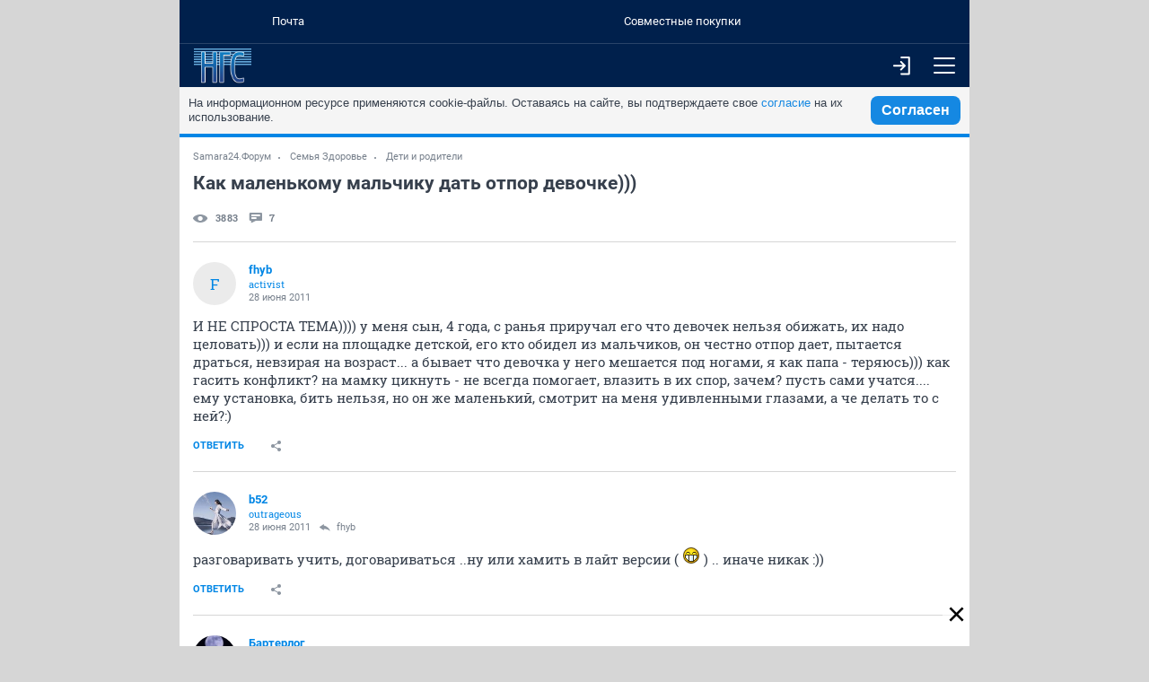

--- FILE ---
content_type: text/html; charset=utf-8
request_url: https://m.forum.samara24.ru/board/kids/flat/1880093834/?fpart=1&per-page=50
body_size: 14394
content:
<!DOCTYPE html><html lang="ru" class="no-js">
<head>
    <title>Как маленькому мальчику дать отпор девочке))) - обсуждение на форуме НГС Самара</title>
<meta charset="utf-8">

    <meta name="description" content="И НЕ СПРОСТА ТЕМА))))  у меня сын, 4 года, с ранья приручал его что девочек нельзя обижать, их надо целовать))) и если на - обсуждение на форуме НГС Самара" />


<meta http-equiv="X-UA-Compatible" content="IE=edge">
<meta name="viewport" content="width=device-width, initial-scale=1.0, minimum-scale=1.0, maximum-scale=1.0, user-scalable=yes">
<meta name="HandheldFriendly" content="true">
<meta name="format-detection" content="telephone=no">
<meta name="google-play-app" content="app-id=ru.ngs.news">

<meta property="fb:pages" content="587944854623915">

<meta name="twitter:site" content="@top_ngs_news">

<meta property="twitter:card" content="summary_large_image">

<meta property="og:type" content="article">
<meta property="og:locale" content="ru_RU">
<meta property="og:image" content="https://m.ngs.ru/static/img/sharingImg/sharingLogo.png">

<link rel="manifest" href="https://news.ngs.ru/static/manifests/54/manifest.json">

    <link rel="canonical" href="https://m.forum.samara24.ru/board/kids/flat/1880093834/?fpart=1&per-page=50" />

<meta name="twitter:image" content="https://m.ngs.ru/static/img/sharingImg/sharingLogo.png">

<link rel="image_src" href="https://m.ngs.ru/static/img/sharingImg/sharingLogo.png">
<link rel="apple-touch-icon" href="/apple-touch-icon.png">
<link rel="apple-touch-icon" sizes="72x72" href="/apple-touch-icon-72x72.png">
<link rel="apple-touch-icon" sizes="114x114" href="/apple-touch-icon-114x114.png">
<link rel="apple-touch-icon-precomposed" href="/apple-touch-icon-144x144.png">
<link rel="icon" href="/static/img/favicon/favicon.ico">
<link href="https://m.forum.samara24.ru/board/kids/flat/1880093834/?fpart=1&per-page=50" media="screen and (min-width: 1024px)" rel="alternate"/>

<meta name="theme-color" content="#00204c">

<link rel="stylesheet" href="/static/css/main.mobile.css?1663">

<script>window.yaContextCb = window.yaContextCb || []</script>
<script src="https://yandex.ru/ads/system/context.js" async></script>


<script async="async" src="https://relap.io/v7/relap.js" data-relap-token="yrLKfPh8C0S5ls_K"></script>
<meta property="relap:article" content="false">


<script type="text/javascript" charset="utf-8">
    var NGSForum = {
        
        baseURL: "https://forum.samara24.ru/"
        
    };
    var NGSComponents = {};
</script>

<script type="text/javascript" src="https://forum.samara24.ru/static/js/jquery.min.js"></script>
<script type="text/javascript" src="https://forum.samara24.ru/static/js/share_button.min.js"></script>
<script type="text/javascript">
    NGSForum.jQuery = jQuery;//.noConflict();
    NGSComponents.jQuery = NGSForum.jQuery;
</script>
<script>const isAuthorized = "false"</script></head>

<body>

<!--LiveInternet counter--><script type="text/javascript"><!--
new Image().src = "//counter.yadro.ru/hit;hsdigital/rn/forum/54?r"+
    escape(document.referrer)+((typeof(screen)=="undefined")?"":
        ";s"+screen.width+"*"+screen.height+"*"+(screen.colorDepth?
            screen.colorDepth:screen.pixelDepth))+";u"+escape(document.URL)+
    ";"+Math.random();//--></script><!--/LiveInternet-->

<!--LiveInternet counter--><script type="text/javascript"><!--
new Image().src = "//counter.yadro.ru/hit;ngs_ru?r"+
    escape(document.referrer)+((typeof(screen)=="undefined")?"":
        ";s"+screen.width+"*"+screen.height+"*"+(screen.colorDepth?
            screen.colorDepth:screen.pixelDepth))+";u"+escape(document.URL)+
    ";h"+escape(document.title.substring(0,80))+
    ";"+Math.random();//--></script><!--/LiveInternet-->

<!--LiveInternet counter--><script>
    new Image().src = "https://counter.yadro.ru/hit;hsdigital/rn/smi/54?r"+
        escape(document.referrer)+((typeof(screen)=="undefined")?"":
            ";s"+screen.width+"*"+screen.height+"*"+(screen.colorDepth?
                screen.colorDepth:screen.pixelDepth))+";u"+escape(document.URL)+
        ";h"+escape(document.title.substring(0,150))+
        ";"+Math.random();</script><!--/LiveInternet-->

<!-- Yandex.Metrika counter -->
<script type="text/javascript">
    (function (d, w, c) {
        (w[c] = w[c] || []).push(function() {
            try {
                w.yaCounter1337757 = new Ya.Metrika({id: 1337757, webvisor:true, clickmap:true, trackLinks:true, accurateTrackBounce:true, trackHash:true});
            } catch(e) { }
        });

        var n = d.getElementsByTagName("script")[0],
            s = d.createElement("script"),
            f = function () { n.parentNode.insertBefore(s, n); };
        s.type = "text/javascript";
        s.async = true;
        s.src = (d.location.protocol == "https:" ? "https:" : "http:") + "//mc.yandex.ru/metrika/watch.js";

        if (w.opera == "[object Opera]") {
            d.addEventListener("DOMContentLoaded", f, false);
        } else { f(); }
    })(document, window, "yandex_metrika_callbacks");
</script>
<noscript><div><img src="//mc.yandex.ru/watch/1337757" style="position:absolute; left:-9999px;" alt="" /></div></noscript>
<!-- /Yandex.Metrika counter -->

<!-- Google tag (gtag.js) -->
<script async src="https://www.googletagmanager.com/gtag/js?id=G-KRPLCP05GH"></script>
<script>
  window.dataLayer = window.dataLayer || []; function gtag()
  {dataLayer.push(arguments);}
  gtag('js', new Date()); gtag('config', 'G-KRPLCP05GH');
</script>
<!--/ Google tag (gtag.js) -->

<!-- tns-counter.ru -->
<script type="text/javascript">
    (function(win, doc, cb){
        (win[cb] = win[cb] || []).push(function() {
            try {
                tnsCounterNgs_ru = new TNS.TnsCounter({
                    'account':'ngs_ru',
                    'tmsec': 'ngs_forum'
                });
            } catch(e){}
        });

        var tnsscript = doc.createElement('script');
        tnsscript.type = 'text/javascript';
        tnsscript.async = true;
        tnsscript.src = ('https:' == doc.location.protocol ? 'https:' : 'http:') +
            '//www.tns-counter.ru/tcounter.js';
        var s = doc.getElementsByTagName('script')[0];
        s.parentNode.insertBefore(tnsscript, s);
    })(window, this.document,'tnscounter_callback');
</script>
<noscript>
    <img src="//www.tns-counter.ru/V13a****ngs_ru/ru/UTF-8/tmsec=ngs_forum/" width="0" height="0" alt="" />
</noscript>
<!--/ tns-counter.ru -->



<div class="main-wrap" ontouchstart>
    <header class="header">
        <nav class="header__menu">
            <ul class="header__menu-list" data-elem="list">
                                                                                                                    <li class="header__menu-item" data-elem="project">
                        <a class="link link_theme_dark link_size_xxl header__menu-link" href="https://mail.ngs.ru/login" target="_blank">Почта</a>
                    </li>
                                                                                                                                <li class="header__menu-item" data-elem="project">
                    <a class="link link_theme_dark link_size_xxl header__menu-link" href="/category/31" target="_blank">Совместные покупки</a>
                </li>
                            </ul>
        </nav>
        <div class="header__toolbar">
            <a class="header__logo" href="/">
                <img class="header__logo-image header__logo-ngs-default" src="[data-uri]">
            </a>
            <div class="header__toolbar-more">
                                    <a class="button header__menu-button", href="/login/">
                        <i class="icon enter-icon"></i>
                    </a>
                                <button class="button header__menu-button header__menu-button_js" type="button">
                    <i class="icon menu-icon"></i>
                </button>
            </div>
        </div>
                <div class="header__toolbar-dropdown">
            <form class="header__search" method="GET" action="/search/">
                <input type="hidden" name="match" value="" class="rn-main-search__input_hidden" />
                <input type="hidden" name="textsearch" value="Найти" class="submit-button" />
                <div class="header__search-inner">
                    <div class="search">
                        <button class="button header__menu-button" type="submit">
                            <i class="icon search-icon"></i>
                        </button>
                        <div class="input input_size_l input_theme_dark search__input">
                            <input class="input__control" type="text" name="words" placeholder="Введите слово для поиска" autocomplete="off" autocorrect="off" autocapitalize="off" spellcheck="false" required minlength="3">
                        </div>
                    </div>
                </div>
            </form>
            <div class="header__profile-other header__profile-other_active">
                <div class="header__all-forum">
                    
                    <div class="list list_theme_dark all-forum__list">
                        <h3 class="list__title list__title_theme_dark">Форумы</h3>
                        <ul class="list__list">
                                                        <li class="list__item">
                                <a class="link link_size_m list__link list__link_theme_dark" href="/category/1/">Основные форумы</a>
                            </li>
                                                        <li class="list__item">
                                <a class="link link_size_m list__link list__link_theme_dark" href="/category/4/">Компьютеры Интернет Связь</a>
                            </li>
                                                        <li class="list__item">
                                <a class="link link_size_m list__link list__link_theme_dark" href="/category/28/">Спортивные форумы</a>
                            </li>
                                                        <li class="list__item">
                                <a class="link link_size_m list__link list__link_theme_dark" href="/category/5/">Авто</a>
                            </li>
                                                        <li class="list__item">
                                <a class="link link_size_m list__link list__link_theme_dark" href="/category/8/">Хобби</a>
                            </li>
                                                        <li class="list__item">
                                <a class="link link_size_m list__link list__link_theme_dark" href="/category/19/">Домашние животные</a>
                            </li>
                                                        <li class="list__item">
                                <a class="link link_size_m list__link list__link_theme_dark" href="/category/9/">Семья Здоровье</a>
                            </li>
                                                        <li class="list__item">
                                <a class="link link_size_m list__link list__link_theme_dark" href="/category/11/">Сообщества</a>
                            </li>
                                                        <li class="list__item">
                                <a class="link link_size_m list__link list__link_theme_dark" href="/category/17/">Форумы поддержки</a>
                            </li>
                                                        <li class="list__item">
                                <a class="link link_size_m list__link list__link_theme_dark" href="https://m.forum.samara24.ru/board/top/">Топовые темы</a>
                            </li>
                        </ul>
                    </div>

                    <div class="list list_theme_dark all-forum__list">
                        <h3 class="list__title list__title_theme_dark">Форумы порталов</h3>
                        <ul class="list__list">
                                                        <li class="list__item">
                                <a class="link link_size_m list__link list__link_theme_dark" href="/category/7/">Туризм Путешествия</a>
                            </li>
                                                        <li class="list__item">
                                <a class="link link_size_m list__link list__link_theme_dark" href="/category/10/">Отдых Досуг Развлечения</a>
                            </li>
                                                        <li class="list__item">
                                <a class="link link_size_m list__link list__link_theme_dark" href="/category/16/">SHE</a>
                            </li>
                                                    </ul>
                    </div>

                </div>
            </div>
        </div>
    </header>
    <div class="body">
        <div id="cookie-consent" class="cookie-consent_mobile">
    <p>На информационном ресурсе применяются cookie-файлы. Оставаясь на сайте, вы подтверждаете свое <a
            href="https://www.ngs.ru/cookie-policy/" class="cookie-link js-reachgoal-click-cookie-document" target="_blank">согласие</a> на их
        использование.</p>
    <button id="accept-cookie" class="js-reachgoal-click-cookie-agreement">Согласен</button>
</div>        <!-- FORUM CONTENT -->
        <div itemscope itemtype="https://schema.org/BlogPosting">
<div class="thread">
    <span itemprop="publisher" itemscope itemtype="https://schema.org/Organization">
        <meta itemprop="name" content="NGS.RU">
        <meta itemprop="address" content="630099, Россия, Новосибирск, ул. Ленина, д. 12, 6 этаж">
        <meta itemprop="telephone" content="+7 383 227-00-14">
        <meta itemprop="logo" content="https://forum.samara24.ru/static/img/ngs_logo.png">
    </span>
    <div class="breadcrumbs breadcrumbs_size_s thread__breadcrumbs">
        <a class="link breadcrumbs__link" href="/">Samara24.Форум</a>
        <a class="link breadcrumbs__link" href="/category/9/">Семья Здоровье</a>
        <a class="link breadcrumbs__link" href="/board/kids/" >Дети и родители</a>
    </div>
    <div class="thread__head">
        <div class="thread__title" itemprop="headline">Как маленькому мальчику дать отпор девочке)))</div>
        <div class="thread__toolbar">
            <div class="thread__head-info">
                <div class="thread__views">
                    <i class="icon icon__views thread__icon-views"></i>
                    <div class="thread__views-count">3883</div>
                </div>
                <div class="thread__comments">
                    <i class="icon icon__comments thread__icon-comments"></i>
                    <div class="thread__comments-count">7</div>
                </div>
            </div>
            <div class="thread__buttons">
                            </div>
        </div>
    </div>

    
    <div class="thread__body">
        <div class="thread__list">
                            <div class="message thread__item">
                    <div class="message__head">
                        <a class="thread__message-anchor" name="Post1880093834"></a>
                        <div class="user user_size_m user_theme_default message__user">
                            <div class="user__left-side">
            <div class="user__letter">
                            <a class="user__avatar" href="/profile/183471/" title="Перейти к профилю пользователя fhyb (#183471)">
                    f</a>
                    </div>
    
    <div class="user__text">
                    <div itemprop="author" itemscope itemtype="https://schema.org/Person">
                <a class="link link_theme_default user__login" href="https://m.forum.samara24.ru/profile/183471/" itemprop="url">
                    <span itemprop="name">fhyb</span>
                </a>
                <div class="user__status message__status">activist</div>
            </div>
        
        <div class="message__date-answer">
            <div class="user__date">
                <time itemprop="datePublished" datetime="2011-06-28T15:39:43+04:00">28 июня 2011 </time>
                <time itemprop="dateModified" datetime="2011-06-30T19:25:17+04:00"></time>            </div>
                    </div>
    </div>
</div>                                                    </div>
                                            </div>
                    <div class="message__body">
    <div class="message__content" itemprop="description text">И НЕ СПРОСТА ТЕМА))))  у меня сын, 4 года, с ранья приручал его что девочек нельзя обижать, их надо целовать))) и если на площадке детской, его кто обидел из мальчиков, он честно отпор дает, пытается драться, невзирая на возраст... а бывает что девочка у него мешается под ногами, я как папа - теряюсь))) как гасить конфликт? на мамку цикнуть - не всегда помогает, влазить в их спор, зачем? пусть сами учатся....  ему установка, бить нельзя, но он же маленький, смотрит на меня удивленными глазами, а че делать то с ней?:)</div>
    </div>                    <div class="message__bottom">
    <div class="message__bottom-left">
                    <a class="button button_link button_view_plain message__send-button" href="/login/" title="Ответить" role="link">Ответить</a>
                <div class="popup">
            <button class="popup__head button button_link button_view_plain button_size_m message__button message__button-share-js">
                <i class="icon icon_share"></i>
            </button>
            <div class="popup__body thread__share">
                <a class="thread__share-link" onclick="Common.copyLinkOnForumMessage(this); return false;" href="https://forum.samara24.ru/board/kids/flat/1880093834/?fpart=1&per-page=50#Post1880093834">
                    <i class="icon icon_copy-link"></i>
                    <div class="thread__share-text">Копировать ссылку на сообщение</div>
                </a>
                <ul class="social social__list social_theme_gray">
                    <li class="social__item">
                        <a class="social__link" href="https://www.facebook.com/sharer/sharer.php?s=100&p%5Btitle%5D=&p%5Burl%5D=https%3A%2F%2Fforum.samara24.ru%2Fboard%2Fkids%2Fflat%2F1880093834%2F%3Ffpart%3D1%26per-page%3D50%23Post1880093834" title="Поделиться в FB" target="_blank">
                            <svg width="10" height="16" viewBox="0 0 10 16" fill="none" xmlns="http://www.w3.org/2000/svg">
                                <path d="M3 6H0V9H3V16H6V9H9L9.5 6H6V4C6 3.36333 6.38467 3 7 3H10V0H6.46133C4.064 0 3 1.05533 3 3.07667V6Z" fill="#8D96A1"/>
                            </svg>
                        </a>
                    </li>
                    <li class="social__item">
                        <a class="social__link" href="https://vk.com/share.php?url=https%3A%2F%2Fforum.samara24.ru%2Fboard%2Fkids%2Fflat%2F1880093834%2F%3Ffpart%3D1%26per-page%3D50%23Post1880093834&title=" target="_blank" title="Поделиться в VK">
                            <svg width="16" height="10" viewBox="0 0 16 10" fill="none" xmlns="http://www.w3.org/2000/svg">
                                <path fill-rule="evenodd" clip-rule="evenodd" d="M15.6346 0.645799C15.7459 0.270718 15.6346 0.00190962 15.1058 0.00190962H13.3529C13.1887 -0.00982733 13.0252 0.0327769 12.8876 0.123154C12.75 0.21353 12.6459 0.346661 12.5915 0.502018C12.5915 0.502018 11.7013 2.67124 10.4398 4.08154C10.0322 4.48913 9.84588 4.61916 9.62334 4.61916C9.51206 4.61916 9.35078 4.49413 9.35078 4.11905V0.645799C9.35078 0.200703 9.22575 0.00190962 8.85067 0.00190962H6.10132C6.04557 -0.00129017 5.98974 0.00662436 5.93707 0.0251939C5.88441 0.0437633 5.83596 0.0726177 5.79454 0.110078C5.75313 0.147538 5.71957 0.192857 5.69583 0.243401C5.67208 0.293945 5.65862 0.348705 5.65623 0.404497C5.65623 0.825838 6.28136 0.92336 6.35138 2.11112V4.68918C6.35138 5.2543 6.24885 5.35682 6.02631 5.35682C5.43243 5.35682 3.98961 3.1776 3.13318 0.683307C2.96814 0.198202 2.79936 0.00190962 2.35051 0.00190962H0.60013C0.100022 0.00190962 9.53881e-08 0.236961 9.53881e-08 0.502018C9.53881e-08 0.965869 0.593879 3.26512 2.7631 6.30578C4.21091 8.37873 6.24886 9.50397 8.10176 9.50397C9.2145 9.50397 9.35203 9.25391 9.35203 8.82382V7.25348C9.35203 6.75337 9.45705 6.65335 9.80963 6.65335C10.0697 6.65335 10.5148 6.77838 11.5525 7.77859C12.7415 8.97135 12.9378 9.50397 13.6029 9.50397H15.3533C15.8534 9.50397 16.1035 9.25392 15.9597 8.76006C15.8159 8.2662 15.2358 7.5548 14.4831 6.70836C14.0756 6.22576 13.4629 5.70815 13.2779 5.44684C13.0178 5.11302 13.0928 4.96424 13.2779 4.66792C13.2791 4.66917 15.4121 1.66477 15.6346 0.645799Z" fill="#8D96A1"/>
                            </svg>
                        </a>
                    </li>
                    <li class="social__item">
                        <a class="social__link" href="https://twitter.com/share?text=&url=https%3A%2F%2Fforum.samara24.ru%2Fboard%2Fkids%2Fflat%2F1880093834%2F%3Ffpart%3D1%26per-page%3D50%23Post1880093834" target="_blank" title="Поделиться в Twitter">
                            <svg width="16" height="14" viewBox="0 0 16 14" fill="none" xmlns="http://www.w3.org/2000/svg">
                                <path d="M16 1.53933C15.4113 1.80067 14.7787 1.97667 14.1147 2.056C14.7927 1.65 15.3133 1.00667 15.558 0.24C14.924 0.616 14.2213 0.889333 13.4733 1.03667C12.8753 0.398667 12.0213 -6.23067e-08 11.0773 -6.23067e-08C8.958 -6.23067e-08 7.40067 1.97733 7.87933 4.03C5.152 3.89333 2.73333 2.58667 1.114 0.600667C0.254 2.076 0.668 4.006 2.12933 4.98333C1.592 4.966 1.08533 4.81867 0.643333 4.57267C0.607333 6.09333 1.69733 7.516 3.276 7.83267C2.814 7.958 2.308 7.98733 1.79333 7.88867C2.21067 9.19267 3.42267 10.1413 4.86 10.168C3.48 11.25 1.74133 11.7333 0 11.528C1.45267 12.4593 3.17867 13.0027 5.032 13.0027C11.1267 13.0027 14.57 7.85533 14.362 3.23867C15.0033 2.77533 15.56 2.19733 16 1.53933Z" fill="#8D96A1"/>
                            </svg>
                        </a>
                    </li>
                    <li class="social__item">
                        <a class="social__link" href="https://connect.ok.ru/dk?st.cmd=WidgetSharePreview&st.shareUrl=https%3A%2F%2Fforum.samara24.ru%2Fboard%2Fkids%2Fflat%2F1880093834%2F%3Ffpart%3D1%26per-page%3D50%23Post1880093834" target="_blank" title="Поделиться в OK">
                            <svg width="10" height="18" viewBox="0 0 10 18" fill="none" xmlns="http://www.w3.org/2000/svg">
                                <path d="M4.99988 2.6114C6.01722 2.6114 6.84475 3.43893 6.84475 4.45628C6.84475 5.47277 6.01701 6.3003 4.99988 6.3003C3.98317 6.3003 3.15543 5.47277 3.15543 4.45628C3.15522 3.43872 3.98338 2.6114 4.99988 2.6114ZM4.99988 8.91042C7.45729 8.91042 9.45573 6.91262 9.45573 4.45628C9.45573 1.99865 7.4575 0 4.99988 0C2.54268 0 0.544028 1.99886 0.544028 4.45628C0.544028 6.91262 2.54268 8.91042 4.99988 8.91042ZM6.80252 12.5449C7.71916 12.3362 8.59392 11.974 9.38982 11.4736C9.68283 11.2893 9.8906 10.9961 9.96744 10.6585C10.0443 10.321 9.98388 9.96676 9.79953 9.67375C9.70836 9.52852 9.58946 9.40269 9.44962 9.30345C9.30977 9.20422 9.15174 9.13352 8.98456 9.09541C8.81737 9.0573 8.64432 9.05252 8.47528 9.08134C8.30625 9.11017 8.14456 9.17203 7.99945 9.2634C6.17399 10.4111 3.82449 10.4102 2.00052 9.2634C1.85544 9.17201 1.69376 9.11013 1.52474 9.08129C1.35571 9.05245 1.18267 9.05723 1.01549 9.09534C0.848315 9.13346 0.690296 9.20416 0.550476 9.30341C0.410656 9.40266 0.291779 9.52851 0.200647 9.67375C0.0162466 9.96668 -0.044249 10.3209 0.0324647 10.6584C0.109178 10.9959 0.316819 11.2892 0.609718 11.4736C1.40556 11.9738 2.28015 12.336 3.19659 12.5449L0.705694 15.0363C0.460908 15.2811 0.323422 15.6132 0.323482 15.9594C0.323542 16.3057 0.461143 16.6377 0.706014 16.8825C0.950886 17.1273 1.28297 17.2648 1.62921 17.2647C1.97545 17.2647 2.30749 17.1271 2.55227 16.8822L4.99945 14.4346L7.44812 16.8824C7.56919 17.0037 7.71298 17.0998 7.87126 17.1655C8.02954 17.2311 8.19921 17.2649 8.37056 17.2649C8.5419 17.2649 8.71157 17.2311 8.86985 17.1655C9.02813 17.0998 9.17192 17.0037 9.29299 16.8824C9.41442 16.7613 9.51077 16.6175 9.5765 16.4591C9.64224 16.3008 9.67608 16.131 9.67608 15.9595C9.67608 15.7881 9.64224 15.6183 9.5765 15.4599C9.51077 15.3016 9.41442 15.1577 9.29299 15.0367L6.80252 12.5449Z" fill="#8D96A1"/>
                            </svg>
                        </a>
                    </li>
                    <li class="social__item">
                        <a class="social__link" href="https://www.livejournal.com/update.bml?event=https%3A%2F%2Fforum.samara24.ru%2Fboard%2Fkids%2Fflat%2F1880093834%2F%3Ffpart%3D1%26per-page%3D50%23Post1880093834&subject=" target="_blank" title="Поделиться в Livejournal">
                            <svg width="16" height="16" viewBox="0 0 16 16" fill="none" xmlns="http://www.w3.org/2000/svg">
                                <path fill-rule="evenodd" clip-rule="evenodd" d="M5.56665 1.60864L3.95801 0C1.96704 1.00635 1.13623 1.87415 0 3.78943L1.6626 5.44299C1.24365 6.37793 1.0105 7.41443 1.0105 8.50537C1.0105 12.6445 4.36597 16.0001 8.50513 16.0001C12.6445 16.0001 16 12.6445 16 8.50537C16 4.36609 12.6445 1.01062 8.50513 1.01062C7.46216 1.01062 6.46899 1.22363 5.56665 1.60864ZM2.42944 6.20569L7.74731 11.4948C8.68652 9.50793 9.47583 8.61621 11.5369 7.57898L6.33862 2.38074C7.01611 2.14111 7.74536 2.01062 8.50513 2.01062C12.0923 2.01062 15 4.91846 15 8.50537C15 12.0923 12.0923 15.0001 8.50513 15.0001C4.91821 15.0001 2.0105 12.0923 2.0105 8.50537C2.0105 7.69568 2.15869 6.92053 2.42944 6.20569ZM12.5474 12.4631L12 9.6842C10.8894 10.274 10.4202 10.7936 9.81055 12L12.5474 12.4631Z" fill="#8D96A1"/>
                            </svg>
                        </a>
                    </li>
                    <li class="social__item">
                        <a class="social__link" href="https://plus.google.com/share?url=https%3A%2F%2Fforum.samara24.ru%2Fboard%2Fkids%2Fflat%2F1880093834%2F%3Ffpart%3D1%26per-page%3D50%23Post1880093834" title="Поделиться в Google+">
                            <svg width="18" height="12" viewBox="0 0 18 12" fill="none" xmlns="http://www.w3.org/2000/svg">
                                <path d="M0.00351214 5.72682C-0.108487 2.77801 2.47441 0.0529455 5.42619 0.0175904C6.93064 -0.110726 8.39429 0.473499 9.53282 1.42636C9.06579 1.93987 8.5906 2.44745 8.08302 2.92264C7.08071 2.31369 5.87394 1.84963 4.70253 2.26177C2.81313 2.79976 1.66891 5.0306 2.3681 6.87895C2.94713 8.80939 5.29516 9.86881 7.13535 9.05787C8.08821 8.71668 8.71644 7.8375 8.99211 6.8928C7.90006 6.87104 6.80776 6.88464 5.71571 6.85448C5.71299 6.20473 5.71027 5.55746 5.71299 4.90772C7.53415 4.905 9.35803 4.89956 11.1819 4.91588C11.2939 6.50785 11.059 8.21157 10.0241 9.4893C8.60692 11.3132 5.98866 11.8484 3.8587 11.1329C1.5982 10.3905 -0.0456883 8.11317 0.00351214 5.72682ZM14.7318 3.26927H16.3561C16.3591 3.8127 16.3643 4.35885 16.3672 4.90203C16.9104 4.90747 17.4566 4.91019 18 4.91291V6.54024L16.3672 6.54839C16.3618 7.09454 16.3591 7.63773 16.3561 8.18388C15.8129 8.18116 15.2692 8.18388 14.7288 8.18388C14.7236 7.63773 14.7236 7.09454 14.7179 6.55111C14.1747 6.54543 13.6286 6.54295 13.0851 6.53999V4.91266C13.6286 4.90995 14.172 4.90723 14.7179 4.90179C14.7206 4.35885 14.7261 3.8127 14.7318 3.26927Z" fill="#8D96A1"/>
                            </svg>
                        </a>
                    </li>
                </ul>
            </div>
        </div>
            </div>
    <div class="message__bottom-right">
            </div>
</div>                </div>
                                                            <div class="message thread__item"itemscope itemtype="https://schema.org/Comment">
                    <div class="message__head">
                        <a class="thread__message-anchor" name="Post1880094358"></a>
                        <div class="user user_size_m user_theme_default message__user">
                            <div class="user__left-side">
            <div class="user__letter">
                            <a class="user__avatar" style="background-image:url(https://static.ngs.ru/forum/avatar/21febe62c5113508dc473030f75c0c61_151201176384.jpg)" href="/profile/39550/" title="Перейти к профилю пользователя b52 (#39550)"></a>
                    </div>
    
    <div class="user__text">
                    <div itemprop="author" itemscope itemtype="https://schema.org/Person">
                <a class="link link_theme_default user__login" href="https://m.forum.samara24.ru/profile/39550/" itemprop="url">
                    <span itemprop="name">b52</span>
                </a>
                <div class="user__status message__status">outrageous</div>
            </div>
        
        <div class="message__date-answer">
            <div class="user__date">
                <time itemprop="datePublished" datetime="2011-06-28T17:10:06+04:00">28 июня 2011 </time>
                            </div>
                            <a class="link user__answer message__answer" href="/board/kids/flat/1880093834/#Post1880093834" title="Ответ на сообщение #1880093834" >
                    <i class="icon icon_answer"></i>
                    <div class="message__answer-text">fhyb</div>
                </a>
                    </div>
    </div>
</div>                                                    </div>
                                            </div>
                    <div class="message__body">
    <div class="message__content" itemprop="description text">разговаривать учить, договариваться ..ну или хамить в лайт версии ( <img src="https://m.forum.samara24.ru/static/img/graemlins/biggrin.gif" alt=":biggrin:" /> ) .. иначе никак :))</div>
    </div>                    <div class="message__bottom">
    <div class="message__bottom-left">
                    <a class="button button_link button_view_plain message__send-button" href="/login/" title="Ответить" role="link">Ответить</a>
                <div class="popup">
            <button class="popup__head button button_link button_view_plain button_size_m message__button message__button-share-js">
                <i class="icon icon_share"></i>
            </button>
            <div class="popup__body thread__share">
                <a class="thread__share-link" onclick="Common.copyLinkOnForumMessage(this); return false;" href="https://forum.samara24.ru/board/kids/flat/1880093834/?fpart=1&per-page=50#Post1880094358">
                    <i class="icon icon_copy-link"></i>
                    <div class="thread__share-text">Копировать ссылку на сообщение</div>
                </a>
                <ul class="social social__list social_theme_gray">
                    <li class="social__item">
                        <a class="social__link" href="https://www.facebook.com/sharer/sharer.php?s=100&p%5Btitle%5D=&p%5Burl%5D=https%3A%2F%2Fforum.samara24.ru%2Fboard%2Fkids%2Fflat%2F1880093834%2F%3Ffpart%3D1%26per-page%3D50%23Post1880094358" title="Поделиться в FB" target="_blank">
                            <svg width="10" height="16" viewBox="0 0 10 16" fill="none" xmlns="http://www.w3.org/2000/svg">
                                <path d="M3 6H0V9H3V16H6V9H9L9.5 6H6V4C6 3.36333 6.38467 3 7 3H10V0H6.46133C4.064 0 3 1.05533 3 3.07667V6Z" fill="#8D96A1"/>
                            </svg>
                        </a>
                    </li>
                    <li class="social__item">
                        <a class="social__link" href="https://vk.com/share.php?url=https%3A%2F%2Fforum.samara24.ru%2Fboard%2Fkids%2Fflat%2F1880093834%2F%3Ffpart%3D1%26per-page%3D50%23Post1880094358&title=" target="_blank" title="Поделиться в VK">
                            <svg width="16" height="10" viewBox="0 0 16 10" fill="none" xmlns="http://www.w3.org/2000/svg">
                                <path fill-rule="evenodd" clip-rule="evenodd" d="M15.6346 0.645799C15.7459 0.270718 15.6346 0.00190962 15.1058 0.00190962H13.3529C13.1887 -0.00982733 13.0252 0.0327769 12.8876 0.123154C12.75 0.21353 12.6459 0.346661 12.5915 0.502018C12.5915 0.502018 11.7013 2.67124 10.4398 4.08154C10.0322 4.48913 9.84588 4.61916 9.62334 4.61916C9.51206 4.61916 9.35078 4.49413 9.35078 4.11905V0.645799C9.35078 0.200703 9.22575 0.00190962 8.85067 0.00190962H6.10132C6.04557 -0.00129017 5.98974 0.00662436 5.93707 0.0251939C5.88441 0.0437633 5.83596 0.0726177 5.79454 0.110078C5.75313 0.147538 5.71957 0.192857 5.69583 0.243401C5.67208 0.293945 5.65862 0.348705 5.65623 0.404497C5.65623 0.825838 6.28136 0.92336 6.35138 2.11112V4.68918C6.35138 5.2543 6.24885 5.35682 6.02631 5.35682C5.43243 5.35682 3.98961 3.1776 3.13318 0.683307C2.96814 0.198202 2.79936 0.00190962 2.35051 0.00190962H0.60013C0.100022 0.00190962 9.53881e-08 0.236961 9.53881e-08 0.502018C9.53881e-08 0.965869 0.593879 3.26512 2.7631 6.30578C4.21091 8.37873 6.24886 9.50397 8.10176 9.50397C9.2145 9.50397 9.35203 9.25391 9.35203 8.82382V7.25348C9.35203 6.75337 9.45705 6.65335 9.80963 6.65335C10.0697 6.65335 10.5148 6.77838 11.5525 7.77859C12.7415 8.97135 12.9378 9.50397 13.6029 9.50397H15.3533C15.8534 9.50397 16.1035 9.25392 15.9597 8.76006C15.8159 8.2662 15.2358 7.5548 14.4831 6.70836C14.0756 6.22576 13.4629 5.70815 13.2779 5.44684C13.0178 5.11302 13.0928 4.96424 13.2779 4.66792C13.2791 4.66917 15.4121 1.66477 15.6346 0.645799Z" fill="#8D96A1"/>
                            </svg>
                        </a>
                    </li>
                    <li class="social__item">
                        <a class="social__link" href="https://twitter.com/share?text=&url=https%3A%2F%2Fforum.samara24.ru%2Fboard%2Fkids%2Fflat%2F1880093834%2F%3Ffpart%3D1%26per-page%3D50%23Post1880094358" target="_blank" title="Поделиться в Twitter">
                            <svg width="16" height="14" viewBox="0 0 16 14" fill="none" xmlns="http://www.w3.org/2000/svg">
                                <path d="M16 1.53933C15.4113 1.80067 14.7787 1.97667 14.1147 2.056C14.7927 1.65 15.3133 1.00667 15.558 0.24C14.924 0.616 14.2213 0.889333 13.4733 1.03667C12.8753 0.398667 12.0213 -6.23067e-08 11.0773 -6.23067e-08C8.958 -6.23067e-08 7.40067 1.97733 7.87933 4.03C5.152 3.89333 2.73333 2.58667 1.114 0.600667C0.254 2.076 0.668 4.006 2.12933 4.98333C1.592 4.966 1.08533 4.81867 0.643333 4.57267C0.607333 6.09333 1.69733 7.516 3.276 7.83267C2.814 7.958 2.308 7.98733 1.79333 7.88867C2.21067 9.19267 3.42267 10.1413 4.86 10.168C3.48 11.25 1.74133 11.7333 0 11.528C1.45267 12.4593 3.17867 13.0027 5.032 13.0027C11.1267 13.0027 14.57 7.85533 14.362 3.23867C15.0033 2.77533 15.56 2.19733 16 1.53933Z" fill="#8D96A1"/>
                            </svg>
                        </a>
                    </li>
                    <li class="social__item">
                        <a class="social__link" href="https://connect.ok.ru/dk?st.cmd=WidgetSharePreview&st.shareUrl=https%3A%2F%2Fforum.samara24.ru%2Fboard%2Fkids%2Fflat%2F1880093834%2F%3Ffpart%3D1%26per-page%3D50%23Post1880094358" target="_blank" title="Поделиться в OK">
                            <svg width="10" height="18" viewBox="0 0 10 18" fill="none" xmlns="http://www.w3.org/2000/svg">
                                <path d="M4.99988 2.6114C6.01722 2.6114 6.84475 3.43893 6.84475 4.45628C6.84475 5.47277 6.01701 6.3003 4.99988 6.3003C3.98317 6.3003 3.15543 5.47277 3.15543 4.45628C3.15522 3.43872 3.98338 2.6114 4.99988 2.6114ZM4.99988 8.91042C7.45729 8.91042 9.45573 6.91262 9.45573 4.45628C9.45573 1.99865 7.4575 0 4.99988 0C2.54268 0 0.544028 1.99886 0.544028 4.45628C0.544028 6.91262 2.54268 8.91042 4.99988 8.91042ZM6.80252 12.5449C7.71916 12.3362 8.59392 11.974 9.38982 11.4736C9.68283 11.2893 9.8906 10.9961 9.96744 10.6585C10.0443 10.321 9.98388 9.96676 9.79953 9.67375C9.70836 9.52852 9.58946 9.40269 9.44962 9.30345C9.30977 9.20422 9.15174 9.13352 8.98456 9.09541C8.81737 9.0573 8.64432 9.05252 8.47528 9.08134C8.30625 9.11017 8.14456 9.17203 7.99945 9.2634C6.17399 10.4111 3.82449 10.4102 2.00052 9.2634C1.85544 9.17201 1.69376 9.11013 1.52474 9.08129C1.35571 9.05245 1.18267 9.05723 1.01549 9.09534C0.848315 9.13346 0.690296 9.20416 0.550476 9.30341C0.410656 9.40266 0.291779 9.52851 0.200647 9.67375C0.0162466 9.96668 -0.044249 10.3209 0.0324647 10.6584C0.109178 10.9959 0.316819 11.2892 0.609718 11.4736C1.40556 11.9738 2.28015 12.336 3.19659 12.5449L0.705694 15.0363C0.460908 15.2811 0.323422 15.6132 0.323482 15.9594C0.323542 16.3057 0.461143 16.6377 0.706014 16.8825C0.950886 17.1273 1.28297 17.2648 1.62921 17.2647C1.97545 17.2647 2.30749 17.1271 2.55227 16.8822L4.99945 14.4346L7.44812 16.8824C7.56919 17.0037 7.71298 17.0998 7.87126 17.1655C8.02954 17.2311 8.19921 17.2649 8.37056 17.2649C8.5419 17.2649 8.71157 17.2311 8.86985 17.1655C9.02813 17.0998 9.17192 17.0037 9.29299 16.8824C9.41442 16.7613 9.51077 16.6175 9.5765 16.4591C9.64224 16.3008 9.67608 16.131 9.67608 15.9595C9.67608 15.7881 9.64224 15.6183 9.5765 15.4599C9.51077 15.3016 9.41442 15.1577 9.29299 15.0367L6.80252 12.5449Z" fill="#8D96A1"/>
                            </svg>
                        </a>
                    </li>
                    <li class="social__item">
                        <a class="social__link" href="https://www.livejournal.com/update.bml?event=https%3A%2F%2Fforum.samara24.ru%2Fboard%2Fkids%2Fflat%2F1880093834%2F%3Ffpart%3D1%26per-page%3D50%23Post1880094358&subject=" target="_blank" title="Поделиться в Livejournal">
                            <svg width="16" height="16" viewBox="0 0 16 16" fill="none" xmlns="http://www.w3.org/2000/svg">
                                <path fill-rule="evenodd" clip-rule="evenodd" d="M5.56665 1.60864L3.95801 0C1.96704 1.00635 1.13623 1.87415 0 3.78943L1.6626 5.44299C1.24365 6.37793 1.0105 7.41443 1.0105 8.50537C1.0105 12.6445 4.36597 16.0001 8.50513 16.0001C12.6445 16.0001 16 12.6445 16 8.50537C16 4.36609 12.6445 1.01062 8.50513 1.01062C7.46216 1.01062 6.46899 1.22363 5.56665 1.60864ZM2.42944 6.20569L7.74731 11.4948C8.68652 9.50793 9.47583 8.61621 11.5369 7.57898L6.33862 2.38074C7.01611 2.14111 7.74536 2.01062 8.50513 2.01062C12.0923 2.01062 15 4.91846 15 8.50537C15 12.0923 12.0923 15.0001 8.50513 15.0001C4.91821 15.0001 2.0105 12.0923 2.0105 8.50537C2.0105 7.69568 2.15869 6.92053 2.42944 6.20569ZM12.5474 12.4631L12 9.6842C10.8894 10.274 10.4202 10.7936 9.81055 12L12.5474 12.4631Z" fill="#8D96A1"/>
                            </svg>
                        </a>
                    </li>
                    <li class="social__item">
                        <a class="social__link" href="https://plus.google.com/share?url=https%3A%2F%2Fforum.samara24.ru%2Fboard%2Fkids%2Fflat%2F1880093834%2F%3Ffpart%3D1%26per-page%3D50%23Post1880094358" title="Поделиться в Google+">
                            <svg width="18" height="12" viewBox="0 0 18 12" fill="none" xmlns="http://www.w3.org/2000/svg">
                                <path d="M0.00351214 5.72682C-0.108487 2.77801 2.47441 0.0529455 5.42619 0.0175904C6.93064 -0.110726 8.39429 0.473499 9.53282 1.42636C9.06579 1.93987 8.5906 2.44745 8.08302 2.92264C7.08071 2.31369 5.87394 1.84963 4.70253 2.26177C2.81313 2.79976 1.66891 5.0306 2.3681 6.87895C2.94713 8.80939 5.29516 9.86881 7.13535 9.05787C8.08821 8.71668 8.71644 7.8375 8.99211 6.8928C7.90006 6.87104 6.80776 6.88464 5.71571 6.85448C5.71299 6.20473 5.71027 5.55746 5.71299 4.90772C7.53415 4.905 9.35803 4.89956 11.1819 4.91588C11.2939 6.50785 11.059 8.21157 10.0241 9.4893C8.60692 11.3132 5.98866 11.8484 3.8587 11.1329C1.5982 10.3905 -0.0456883 8.11317 0.00351214 5.72682ZM14.7318 3.26927H16.3561C16.3591 3.8127 16.3643 4.35885 16.3672 4.90203C16.9104 4.90747 17.4566 4.91019 18 4.91291V6.54024L16.3672 6.54839C16.3618 7.09454 16.3591 7.63773 16.3561 8.18388C15.8129 8.18116 15.2692 8.18388 14.7288 8.18388C14.7236 7.63773 14.7236 7.09454 14.7179 6.55111C14.1747 6.54543 13.6286 6.54295 13.0851 6.53999V4.91266C13.6286 4.90995 14.172 4.90723 14.7179 4.90179C14.7206 4.35885 14.7261 3.8127 14.7318 3.26927Z" fill="#8D96A1"/>
                            </svg>
                        </a>
                    </li>
                </ul>
            </div>
        </div>
            </div>
    <div class="message__bottom-right">
            </div>
</div>                </div>
                                                            <div class="message thread__item"itemscope itemtype="https://schema.org/Comment">
                    <div class="message__head">
                        <a class="thread__message-anchor" name="Post1880097253"></a>
                        <div class="user user_size_m user_theme_default message__user">
                            <div class="user__left-side">
            <div class="user__letter">
                            <a class="user__avatar" style="background-image:url(https://static.ngs.ru/forum/avatar/57d152c5c4943c5b0c5bbb33265febe2.jpg)" href="/profile/88746/" title="Перейти к профилю пользователя Бартерлог (#88746)"></a>
                    </div>
    
    <div class="user__text">
                    <div itemprop="author" itemscope itemtype="https://schema.org/Person">
                <a class="link link_theme_default user__login" href="https://m.forum.samara24.ru/profile/88746/" itemprop="url">
                    <span itemprop="name">Бартерлог</span>
                </a>
                <div class="user__status message__status">veteran</div>
            </div>
        
        <div class="message__date-answer">
            <div class="user__date">
                <time itemprop="datePublished" datetime="2011-06-29T05:33:49+04:00">29 июня 2011 </time>
                            </div>
                            <a class="link user__answer message__answer" href="/board/kids/flat/1880093834/#Post1880093834" title="Ответ на сообщение #1880093834" >
                    <i class="icon icon_answer"></i>
                    <div class="message__answer-text">fhyb</div>
                </a>
                    </div>
    </div>
</div>                                                    </div>
                                            </div>
                    <div class="message__body">
    <div class="message__content" itemprop="description text"><blockquote class="message__quote">девочек нельзя обижать, их надо целовать </blockquote>это вы что ли придумали? а зачем всех то целовать(целовалка сточится). вот и разгребайте сами(или ждёте что тут придёт добрый теоретик и по фотографии вылечит).<br />
да и что вы добьётесь ругая что маму что девочку. они всяко не поймут. да и не всегда мальчик будет рядом с вами. а вдруг его потом кто(тиотки) так же обижать будут? а он только целоваться с ними и приучен. <img src="https://m.forum.samara24.ru/static/img/graemlins/grin.gif" alt=":ха-ха!:" /> <img src="https://m.forum.samara24.ru/static/img/graemlins/grin.gif" alt=":ха-ха!:" /> <img src="https://m.forum.samara24.ru/static/img/graemlins/grin.gif" alt=":ха-ха!:" /></div>
    </div>                    <div class="message__bottom">
    <div class="message__bottom-left">
                    <a class="button button_link button_view_plain message__send-button" href="/login/" title="Ответить" role="link">Ответить</a>
                <div class="popup">
            <button class="popup__head button button_link button_view_plain button_size_m message__button message__button-share-js">
                <i class="icon icon_share"></i>
            </button>
            <div class="popup__body thread__share">
                <a class="thread__share-link" onclick="Common.copyLinkOnForumMessage(this); return false;" href="https://forum.samara24.ru/board/kids/flat/1880093834/?fpart=1&per-page=50#Post1880097253">
                    <i class="icon icon_copy-link"></i>
                    <div class="thread__share-text">Копировать ссылку на сообщение</div>
                </a>
                <ul class="social social__list social_theme_gray">
                    <li class="social__item">
                        <a class="social__link" href="https://www.facebook.com/sharer/sharer.php?s=100&p%5Btitle%5D=&p%5Burl%5D=https%3A%2F%2Fforum.samara24.ru%2Fboard%2Fkids%2Fflat%2F1880093834%2F%3Ffpart%3D1%26per-page%3D50%23Post1880097253" title="Поделиться в FB" target="_blank">
                            <svg width="10" height="16" viewBox="0 0 10 16" fill="none" xmlns="http://www.w3.org/2000/svg">
                                <path d="M3 6H0V9H3V16H6V9H9L9.5 6H6V4C6 3.36333 6.38467 3 7 3H10V0H6.46133C4.064 0 3 1.05533 3 3.07667V6Z" fill="#8D96A1"/>
                            </svg>
                        </a>
                    </li>
                    <li class="social__item">
                        <a class="social__link" href="https://vk.com/share.php?url=https%3A%2F%2Fforum.samara24.ru%2Fboard%2Fkids%2Fflat%2F1880093834%2F%3Ffpart%3D1%26per-page%3D50%23Post1880097253&title=" target="_blank" title="Поделиться в VK">
                            <svg width="16" height="10" viewBox="0 0 16 10" fill="none" xmlns="http://www.w3.org/2000/svg">
                                <path fill-rule="evenodd" clip-rule="evenodd" d="M15.6346 0.645799C15.7459 0.270718 15.6346 0.00190962 15.1058 0.00190962H13.3529C13.1887 -0.00982733 13.0252 0.0327769 12.8876 0.123154C12.75 0.21353 12.6459 0.346661 12.5915 0.502018C12.5915 0.502018 11.7013 2.67124 10.4398 4.08154C10.0322 4.48913 9.84588 4.61916 9.62334 4.61916C9.51206 4.61916 9.35078 4.49413 9.35078 4.11905V0.645799C9.35078 0.200703 9.22575 0.00190962 8.85067 0.00190962H6.10132C6.04557 -0.00129017 5.98974 0.00662436 5.93707 0.0251939C5.88441 0.0437633 5.83596 0.0726177 5.79454 0.110078C5.75313 0.147538 5.71957 0.192857 5.69583 0.243401C5.67208 0.293945 5.65862 0.348705 5.65623 0.404497C5.65623 0.825838 6.28136 0.92336 6.35138 2.11112V4.68918C6.35138 5.2543 6.24885 5.35682 6.02631 5.35682C5.43243 5.35682 3.98961 3.1776 3.13318 0.683307C2.96814 0.198202 2.79936 0.00190962 2.35051 0.00190962H0.60013C0.100022 0.00190962 9.53881e-08 0.236961 9.53881e-08 0.502018C9.53881e-08 0.965869 0.593879 3.26512 2.7631 6.30578C4.21091 8.37873 6.24886 9.50397 8.10176 9.50397C9.2145 9.50397 9.35203 9.25391 9.35203 8.82382V7.25348C9.35203 6.75337 9.45705 6.65335 9.80963 6.65335C10.0697 6.65335 10.5148 6.77838 11.5525 7.77859C12.7415 8.97135 12.9378 9.50397 13.6029 9.50397H15.3533C15.8534 9.50397 16.1035 9.25392 15.9597 8.76006C15.8159 8.2662 15.2358 7.5548 14.4831 6.70836C14.0756 6.22576 13.4629 5.70815 13.2779 5.44684C13.0178 5.11302 13.0928 4.96424 13.2779 4.66792C13.2791 4.66917 15.4121 1.66477 15.6346 0.645799Z" fill="#8D96A1"/>
                            </svg>
                        </a>
                    </li>
                    <li class="social__item">
                        <a class="social__link" href="https://twitter.com/share?text=&url=https%3A%2F%2Fforum.samara24.ru%2Fboard%2Fkids%2Fflat%2F1880093834%2F%3Ffpart%3D1%26per-page%3D50%23Post1880097253" target="_blank" title="Поделиться в Twitter">
                            <svg width="16" height="14" viewBox="0 0 16 14" fill="none" xmlns="http://www.w3.org/2000/svg">
                                <path d="M16 1.53933C15.4113 1.80067 14.7787 1.97667 14.1147 2.056C14.7927 1.65 15.3133 1.00667 15.558 0.24C14.924 0.616 14.2213 0.889333 13.4733 1.03667C12.8753 0.398667 12.0213 -6.23067e-08 11.0773 -6.23067e-08C8.958 -6.23067e-08 7.40067 1.97733 7.87933 4.03C5.152 3.89333 2.73333 2.58667 1.114 0.600667C0.254 2.076 0.668 4.006 2.12933 4.98333C1.592 4.966 1.08533 4.81867 0.643333 4.57267C0.607333 6.09333 1.69733 7.516 3.276 7.83267C2.814 7.958 2.308 7.98733 1.79333 7.88867C2.21067 9.19267 3.42267 10.1413 4.86 10.168C3.48 11.25 1.74133 11.7333 0 11.528C1.45267 12.4593 3.17867 13.0027 5.032 13.0027C11.1267 13.0027 14.57 7.85533 14.362 3.23867C15.0033 2.77533 15.56 2.19733 16 1.53933Z" fill="#8D96A1"/>
                            </svg>
                        </a>
                    </li>
                    <li class="social__item">
                        <a class="social__link" href="https://connect.ok.ru/dk?st.cmd=WidgetSharePreview&st.shareUrl=https%3A%2F%2Fforum.samara24.ru%2Fboard%2Fkids%2Fflat%2F1880093834%2F%3Ffpart%3D1%26per-page%3D50%23Post1880097253" target="_blank" title="Поделиться в OK">
                            <svg width="10" height="18" viewBox="0 0 10 18" fill="none" xmlns="http://www.w3.org/2000/svg">
                                <path d="M4.99988 2.6114C6.01722 2.6114 6.84475 3.43893 6.84475 4.45628C6.84475 5.47277 6.01701 6.3003 4.99988 6.3003C3.98317 6.3003 3.15543 5.47277 3.15543 4.45628C3.15522 3.43872 3.98338 2.6114 4.99988 2.6114ZM4.99988 8.91042C7.45729 8.91042 9.45573 6.91262 9.45573 4.45628C9.45573 1.99865 7.4575 0 4.99988 0C2.54268 0 0.544028 1.99886 0.544028 4.45628C0.544028 6.91262 2.54268 8.91042 4.99988 8.91042ZM6.80252 12.5449C7.71916 12.3362 8.59392 11.974 9.38982 11.4736C9.68283 11.2893 9.8906 10.9961 9.96744 10.6585C10.0443 10.321 9.98388 9.96676 9.79953 9.67375C9.70836 9.52852 9.58946 9.40269 9.44962 9.30345C9.30977 9.20422 9.15174 9.13352 8.98456 9.09541C8.81737 9.0573 8.64432 9.05252 8.47528 9.08134C8.30625 9.11017 8.14456 9.17203 7.99945 9.2634C6.17399 10.4111 3.82449 10.4102 2.00052 9.2634C1.85544 9.17201 1.69376 9.11013 1.52474 9.08129C1.35571 9.05245 1.18267 9.05723 1.01549 9.09534C0.848315 9.13346 0.690296 9.20416 0.550476 9.30341C0.410656 9.40266 0.291779 9.52851 0.200647 9.67375C0.0162466 9.96668 -0.044249 10.3209 0.0324647 10.6584C0.109178 10.9959 0.316819 11.2892 0.609718 11.4736C1.40556 11.9738 2.28015 12.336 3.19659 12.5449L0.705694 15.0363C0.460908 15.2811 0.323422 15.6132 0.323482 15.9594C0.323542 16.3057 0.461143 16.6377 0.706014 16.8825C0.950886 17.1273 1.28297 17.2648 1.62921 17.2647C1.97545 17.2647 2.30749 17.1271 2.55227 16.8822L4.99945 14.4346L7.44812 16.8824C7.56919 17.0037 7.71298 17.0998 7.87126 17.1655C8.02954 17.2311 8.19921 17.2649 8.37056 17.2649C8.5419 17.2649 8.71157 17.2311 8.86985 17.1655C9.02813 17.0998 9.17192 17.0037 9.29299 16.8824C9.41442 16.7613 9.51077 16.6175 9.5765 16.4591C9.64224 16.3008 9.67608 16.131 9.67608 15.9595C9.67608 15.7881 9.64224 15.6183 9.5765 15.4599C9.51077 15.3016 9.41442 15.1577 9.29299 15.0367L6.80252 12.5449Z" fill="#8D96A1"/>
                            </svg>
                        </a>
                    </li>
                    <li class="social__item">
                        <a class="social__link" href="https://www.livejournal.com/update.bml?event=https%3A%2F%2Fforum.samara24.ru%2Fboard%2Fkids%2Fflat%2F1880093834%2F%3Ffpart%3D1%26per-page%3D50%23Post1880097253&subject=" target="_blank" title="Поделиться в Livejournal">
                            <svg width="16" height="16" viewBox="0 0 16 16" fill="none" xmlns="http://www.w3.org/2000/svg">
                                <path fill-rule="evenodd" clip-rule="evenodd" d="M5.56665 1.60864L3.95801 0C1.96704 1.00635 1.13623 1.87415 0 3.78943L1.6626 5.44299C1.24365 6.37793 1.0105 7.41443 1.0105 8.50537C1.0105 12.6445 4.36597 16.0001 8.50513 16.0001C12.6445 16.0001 16 12.6445 16 8.50537C16 4.36609 12.6445 1.01062 8.50513 1.01062C7.46216 1.01062 6.46899 1.22363 5.56665 1.60864ZM2.42944 6.20569L7.74731 11.4948C8.68652 9.50793 9.47583 8.61621 11.5369 7.57898L6.33862 2.38074C7.01611 2.14111 7.74536 2.01062 8.50513 2.01062C12.0923 2.01062 15 4.91846 15 8.50537C15 12.0923 12.0923 15.0001 8.50513 15.0001C4.91821 15.0001 2.0105 12.0923 2.0105 8.50537C2.0105 7.69568 2.15869 6.92053 2.42944 6.20569ZM12.5474 12.4631L12 9.6842C10.8894 10.274 10.4202 10.7936 9.81055 12L12.5474 12.4631Z" fill="#8D96A1"/>
                            </svg>
                        </a>
                    </li>
                    <li class="social__item">
                        <a class="social__link" href="https://plus.google.com/share?url=https%3A%2F%2Fforum.samara24.ru%2Fboard%2Fkids%2Fflat%2F1880093834%2F%3Ffpart%3D1%26per-page%3D50%23Post1880097253" title="Поделиться в Google+">
                            <svg width="18" height="12" viewBox="0 0 18 12" fill="none" xmlns="http://www.w3.org/2000/svg">
                                <path d="M0.00351214 5.72682C-0.108487 2.77801 2.47441 0.0529455 5.42619 0.0175904C6.93064 -0.110726 8.39429 0.473499 9.53282 1.42636C9.06579 1.93987 8.5906 2.44745 8.08302 2.92264C7.08071 2.31369 5.87394 1.84963 4.70253 2.26177C2.81313 2.79976 1.66891 5.0306 2.3681 6.87895C2.94713 8.80939 5.29516 9.86881 7.13535 9.05787C8.08821 8.71668 8.71644 7.8375 8.99211 6.8928C7.90006 6.87104 6.80776 6.88464 5.71571 6.85448C5.71299 6.20473 5.71027 5.55746 5.71299 4.90772C7.53415 4.905 9.35803 4.89956 11.1819 4.91588C11.2939 6.50785 11.059 8.21157 10.0241 9.4893C8.60692 11.3132 5.98866 11.8484 3.8587 11.1329C1.5982 10.3905 -0.0456883 8.11317 0.00351214 5.72682ZM14.7318 3.26927H16.3561C16.3591 3.8127 16.3643 4.35885 16.3672 4.90203C16.9104 4.90747 17.4566 4.91019 18 4.91291V6.54024L16.3672 6.54839C16.3618 7.09454 16.3591 7.63773 16.3561 8.18388C15.8129 8.18116 15.2692 8.18388 14.7288 8.18388C14.7236 7.63773 14.7236 7.09454 14.7179 6.55111C14.1747 6.54543 13.6286 6.54295 13.0851 6.53999V4.91266C13.6286 4.90995 14.172 4.90723 14.7179 4.90179C14.7206 4.35885 14.7261 3.8127 14.7318 3.26927Z" fill="#8D96A1"/>
                            </svg>
                        </a>
                    </li>
                </ul>
            </div>
        </div>
            </div>
    <div class="message__bottom-right">
            </div>
</div>                </div>
                                                            <div class="message thread__item"itemscope itemtype="https://schema.org/Comment">
                    <div class="message__head">
                        <a class="thread__message-anchor" name="Post1880101864"></a>
                        <div class="user user_size_m user_theme_default message__user">
                            <div class="user__left-side">
            <div class="user__letter">
                            <a class="user__avatar" href="/profile/178117/" title="Перейти к профилю пользователя natalko (#178117)">
                    n</a>
                    </div>
    
    <div class="user__text">
                    <div itemprop="author" itemscope itemtype="https://schema.org/Person">
                <a class="link link_theme_default user__login" href="https://m.forum.samara24.ru/profile/178117/" itemprop="url">
                    <span itemprop="name">natalko</span>
                </a>
                <div class="user__status message__status">activist</div>
            </div>
        
        <div class="message__date-answer">
            <div class="user__date">
                <time itemprop="datePublished" datetime="2011-06-29T13:10:15+04:00">29 июня 2011 </time>
                            </div>
                            <a class="link user__answer message__answer" href="/board/kids/flat/1880093834/#Post1880093834" title="Ответ на сообщение #1880093834" >
                    <i class="icon icon_answer"></i>
                    <div class="message__answer-text">fhyb</div>
                </a>
                    </div>
    </div>
</div>                                                    </div>
                                            </div>
                    <div class="message__body">
    <div class="message__content" itemprop="description text">в 4 года он может:<br />
1. попросить отойти девочку, потому что: он не хочет с ней играть, она ему не нравиться и т.п. причину можете сами ему подсказать.<br />
2. отойти сам<br />
3.  вы сами можете это сказать девочке.</div>
    </div>                    <div class="message__bottom">
    <div class="message__bottom-left">
                    <a class="button button_link button_view_plain message__send-button" href="/login/" title="Ответить" role="link">Ответить</a>
                <div class="popup">
            <button class="popup__head button button_link button_view_plain button_size_m message__button message__button-share-js">
                <i class="icon icon_share"></i>
            </button>
            <div class="popup__body thread__share">
                <a class="thread__share-link" onclick="Common.copyLinkOnForumMessage(this); return false;" href="https://forum.samara24.ru/board/kids/flat/1880093834/?fpart=1&per-page=50#Post1880101864">
                    <i class="icon icon_copy-link"></i>
                    <div class="thread__share-text">Копировать ссылку на сообщение</div>
                </a>
                <ul class="social social__list social_theme_gray">
                    <li class="social__item">
                        <a class="social__link" href="https://www.facebook.com/sharer/sharer.php?s=100&p%5Btitle%5D=&p%5Burl%5D=https%3A%2F%2Fforum.samara24.ru%2Fboard%2Fkids%2Fflat%2F1880093834%2F%3Ffpart%3D1%26per-page%3D50%23Post1880101864" title="Поделиться в FB" target="_blank">
                            <svg width="10" height="16" viewBox="0 0 10 16" fill="none" xmlns="http://www.w3.org/2000/svg">
                                <path d="M3 6H0V9H3V16H6V9H9L9.5 6H6V4C6 3.36333 6.38467 3 7 3H10V0H6.46133C4.064 0 3 1.05533 3 3.07667V6Z" fill="#8D96A1"/>
                            </svg>
                        </a>
                    </li>
                    <li class="social__item">
                        <a class="social__link" href="https://vk.com/share.php?url=https%3A%2F%2Fforum.samara24.ru%2Fboard%2Fkids%2Fflat%2F1880093834%2F%3Ffpart%3D1%26per-page%3D50%23Post1880101864&title=" target="_blank" title="Поделиться в VK">
                            <svg width="16" height="10" viewBox="0 0 16 10" fill="none" xmlns="http://www.w3.org/2000/svg">
                                <path fill-rule="evenodd" clip-rule="evenodd" d="M15.6346 0.645799C15.7459 0.270718 15.6346 0.00190962 15.1058 0.00190962H13.3529C13.1887 -0.00982733 13.0252 0.0327769 12.8876 0.123154C12.75 0.21353 12.6459 0.346661 12.5915 0.502018C12.5915 0.502018 11.7013 2.67124 10.4398 4.08154C10.0322 4.48913 9.84588 4.61916 9.62334 4.61916C9.51206 4.61916 9.35078 4.49413 9.35078 4.11905V0.645799C9.35078 0.200703 9.22575 0.00190962 8.85067 0.00190962H6.10132C6.04557 -0.00129017 5.98974 0.00662436 5.93707 0.0251939C5.88441 0.0437633 5.83596 0.0726177 5.79454 0.110078C5.75313 0.147538 5.71957 0.192857 5.69583 0.243401C5.67208 0.293945 5.65862 0.348705 5.65623 0.404497C5.65623 0.825838 6.28136 0.92336 6.35138 2.11112V4.68918C6.35138 5.2543 6.24885 5.35682 6.02631 5.35682C5.43243 5.35682 3.98961 3.1776 3.13318 0.683307C2.96814 0.198202 2.79936 0.00190962 2.35051 0.00190962H0.60013C0.100022 0.00190962 9.53881e-08 0.236961 9.53881e-08 0.502018C9.53881e-08 0.965869 0.593879 3.26512 2.7631 6.30578C4.21091 8.37873 6.24886 9.50397 8.10176 9.50397C9.2145 9.50397 9.35203 9.25391 9.35203 8.82382V7.25348C9.35203 6.75337 9.45705 6.65335 9.80963 6.65335C10.0697 6.65335 10.5148 6.77838 11.5525 7.77859C12.7415 8.97135 12.9378 9.50397 13.6029 9.50397H15.3533C15.8534 9.50397 16.1035 9.25392 15.9597 8.76006C15.8159 8.2662 15.2358 7.5548 14.4831 6.70836C14.0756 6.22576 13.4629 5.70815 13.2779 5.44684C13.0178 5.11302 13.0928 4.96424 13.2779 4.66792C13.2791 4.66917 15.4121 1.66477 15.6346 0.645799Z" fill="#8D96A1"/>
                            </svg>
                        </a>
                    </li>
                    <li class="social__item">
                        <a class="social__link" href="https://twitter.com/share?text=&url=https%3A%2F%2Fforum.samara24.ru%2Fboard%2Fkids%2Fflat%2F1880093834%2F%3Ffpart%3D1%26per-page%3D50%23Post1880101864" target="_blank" title="Поделиться в Twitter">
                            <svg width="16" height="14" viewBox="0 0 16 14" fill="none" xmlns="http://www.w3.org/2000/svg">
                                <path d="M16 1.53933C15.4113 1.80067 14.7787 1.97667 14.1147 2.056C14.7927 1.65 15.3133 1.00667 15.558 0.24C14.924 0.616 14.2213 0.889333 13.4733 1.03667C12.8753 0.398667 12.0213 -6.23067e-08 11.0773 -6.23067e-08C8.958 -6.23067e-08 7.40067 1.97733 7.87933 4.03C5.152 3.89333 2.73333 2.58667 1.114 0.600667C0.254 2.076 0.668 4.006 2.12933 4.98333C1.592 4.966 1.08533 4.81867 0.643333 4.57267C0.607333 6.09333 1.69733 7.516 3.276 7.83267C2.814 7.958 2.308 7.98733 1.79333 7.88867C2.21067 9.19267 3.42267 10.1413 4.86 10.168C3.48 11.25 1.74133 11.7333 0 11.528C1.45267 12.4593 3.17867 13.0027 5.032 13.0027C11.1267 13.0027 14.57 7.85533 14.362 3.23867C15.0033 2.77533 15.56 2.19733 16 1.53933Z" fill="#8D96A1"/>
                            </svg>
                        </a>
                    </li>
                    <li class="social__item">
                        <a class="social__link" href="https://connect.ok.ru/dk?st.cmd=WidgetSharePreview&st.shareUrl=https%3A%2F%2Fforum.samara24.ru%2Fboard%2Fkids%2Fflat%2F1880093834%2F%3Ffpart%3D1%26per-page%3D50%23Post1880101864" target="_blank" title="Поделиться в OK">
                            <svg width="10" height="18" viewBox="0 0 10 18" fill="none" xmlns="http://www.w3.org/2000/svg">
                                <path d="M4.99988 2.6114C6.01722 2.6114 6.84475 3.43893 6.84475 4.45628C6.84475 5.47277 6.01701 6.3003 4.99988 6.3003C3.98317 6.3003 3.15543 5.47277 3.15543 4.45628C3.15522 3.43872 3.98338 2.6114 4.99988 2.6114ZM4.99988 8.91042C7.45729 8.91042 9.45573 6.91262 9.45573 4.45628C9.45573 1.99865 7.4575 0 4.99988 0C2.54268 0 0.544028 1.99886 0.544028 4.45628C0.544028 6.91262 2.54268 8.91042 4.99988 8.91042ZM6.80252 12.5449C7.71916 12.3362 8.59392 11.974 9.38982 11.4736C9.68283 11.2893 9.8906 10.9961 9.96744 10.6585C10.0443 10.321 9.98388 9.96676 9.79953 9.67375C9.70836 9.52852 9.58946 9.40269 9.44962 9.30345C9.30977 9.20422 9.15174 9.13352 8.98456 9.09541C8.81737 9.0573 8.64432 9.05252 8.47528 9.08134C8.30625 9.11017 8.14456 9.17203 7.99945 9.2634C6.17399 10.4111 3.82449 10.4102 2.00052 9.2634C1.85544 9.17201 1.69376 9.11013 1.52474 9.08129C1.35571 9.05245 1.18267 9.05723 1.01549 9.09534C0.848315 9.13346 0.690296 9.20416 0.550476 9.30341C0.410656 9.40266 0.291779 9.52851 0.200647 9.67375C0.0162466 9.96668 -0.044249 10.3209 0.0324647 10.6584C0.109178 10.9959 0.316819 11.2892 0.609718 11.4736C1.40556 11.9738 2.28015 12.336 3.19659 12.5449L0.705694 15.0363C0.460908 15.2811 0.323422 15.6132 0.323482 15.9594C0.323542 16.3057 0.461143 16.6377 0.706014 16.8825C0.950886 17.1273 1.28297 17.2648 1.62921 17.2647C1.97545 17.2647 2.30749 17.1271 2.55227 16.8822L4.99945 14.4346L7.44812 16.8824C7.56919 17.0037 7.71298 17.0998 7.87126 17.1655C8.02954 17.2311 8.19921 17.2649 8.37056 17.2649C8.5419 17.2649 8.71157 17.2311 8.86985 17.1655C9.02813 17.0998 9.17192 17.0037 9.29299 16.8824C9.41442 16.7613 9.51077 16.6175 9.5765 16.4591C9.64224 16.3008 9.67608 16.131 9.67608 15.9595C9.67608 15.7881 9.64224 15.6183 9.5765 15.4599C9.51077 15.3016 9.41442 15.1577 9.29299 15.0367L6.80252 12.5449Z" fill="#8D96A1"/>
                            </svg>
                        </a>
                    </li>
                    <li class="social__item">
                        <a class="social__link" href="https://www.livejournal.com/update.bml?event=https%3A%2F%2Fforum.samara24.ru%2Fboard%2Fkids%2Fflat%2F1880093834%2F%3Ffpart%3D1%26per-page%3D50%23Post1880101864&subject=" target="_blank" title="Поделиться в Livejournal">
                            <svg width="16" height="16" viewBox="0 0 16 16" fill="none" xmlns="http://www.w3.org/2000/svg">
                                <path fill-rule="evenodd" clip-rule="evenodd" d="M5.56665 1.60864L3.95801 0C1.96704 1.00635 1.13623 1.87415 0 3.78943L1.6626 5.44299C1.24365 6.37793 1.0105 7.41443 1.0105 8.50537C1.0105 12.6445 4.36597 16.0001 8.50513 16.0001C12.6445 16.0001 16 12.6445 16 8.50537C16 4.36609 12.6445 1.01062 8.50513 1.01062C7.46216 1.01062 6.46899 1.22363 5.56665 1.60864ZM2.42944 6.20569L7.74731 11.4948C8.68652 9.50793 9.47583 8.61621 11.5369 7.57898L6.33862 2.38074C7.01611 2.14111 7.74536 2.01062 8.50513 2.01062C12.0923 2.01062 15 4.91846 15 8.50537C15 12.0923 12.0923 15.0001 8.50513 15.0001C4.91821 15.0001 2.0105 12.0923 2.0105 8.50537C2.0105 7.69568 2.15869 6.92053 2.42944 6.20569ZM12.5474 12.4631L12 9.6842C10.8894 10.274 10.4202 10.7936 9.81055 12L12.5474 12.4631Z" fill="#8D96A1"/>
                            </svg>
                        </a>
                    </li>
                    <li class="social__item">
                        <a class="social__link" href="https://plus.google.com/share?url=https%3A%2F%2Fforum.samara24.ru%2Fboard%2Fkids%2Fflat%2F1880093834%2F%3Ffpart%3D1%26per-page%3D50%23Post1880101864" title="Поделиться в Google+">
                            <svg width="18" height="12" viewBox="0 0 18 12" fill="none" xmlns="http://www.w3.org/2000/svg">
                                <path d="M0.00351214 5.72682C-0.108487 2.77801 2.47441 0.0529455 5.42619 0.0175904C6.93064 -0.110726 8.39429 0.473499 9.53282 1.42636C9.06579 1.93987 8.5906 2.44745 8.08302 2.92264C7.08071 2.31369 5.87394 1.84963 4.70253 2.26177C2.81313 2.79976 1.66891 5.0306 2.3681 6.87895C2.94713 8.80939 5.29516 9.86881 7.13535 9.05787C8.08821 8.71668 8.71644 7.8375 8.99211 6.8928C7.90006 6.87104 6.80776 6.88464 5.71571 6.85448C5.71299 6.20473 5.71027 5.55746 5.71299 4.90772C7.53415 4.905 9.35803 4.89956 11.1819 4.91588C11.2939 6.50785 11.059 8.21157 10.0241 9.4893C8.60692 11.3132 5.98866 11.8484 3.8587 11.1329C1.5982 10.3905 -0.0456883 8.11317 0.00351214 5.72682ZM14.7318 3.26927H16.3561C16.3591 3.8127 16.3643 4.35885 16.3672 4.90203C16.9104 4.90747 17.4566 4.91019 18 4.91291V6.54024L16.3672 6.54839C16.3618 7.09454 16.3591 7.63773 16.3561 8.18388C15.8129 8.18116 15.2692 8.18388 14.7288 8.18388C14.7236 7.63773 14.7236 7.09454 14.7179 6.55111C14.1747 6.54543 13.6286 6.54295 13.0851 6.53999V4.91266C13.6286 4.90995 14.172 4.90723 14.7179 4.90179C14.7206 4.35885 14.7261 3.8127 14.7318 3.26927Z" fill="#8D96A1"/>
                            </svg>
                        </a>
                    </li>
                </ul>
            </div>
        </div>
            </div>
    <div class="message__bottom-right">
            </div>
</div>                </div>
                                                            <div class="message thread__item"itemscope itemtype="https://schema.org/Comment">
                    <div class="message__head">
                        <a class="thread__message-anchor" name="Post1880104409"></a>
                        <div class="user user_size_m user_theme_default message__user">
                            <div class="user__left-side">
            <div class="user__letter">
                            <a class="user__avatar" style="background-image:url(https://static.ngs.ru/forum/avatar/bf7e4964a7511955a465ff11f74e963e_141484562802.jpg)" href="/profile/113498/" title="Перейти к профилю пользователя a.angel (#113498)"></a>
                    </div>
    
    <div class="user__text">
                    <div itemprop="author" itemscope itemtype="https://schema.org/Person">
                <a class="link link_theme_default user__login" href="https://m.forum.samara24.ru/profile/113498/" itemprop="url">
                    <span itemprop="name">a.angel</span>
                </a>
                <div class="user__status message__status">guru</div>
            </div>
        
        <div class="message__date-answer">
            <div class="user__date">
                <time itemprop="datePublished" datetime="2011-06-29T18:21:30+04:00">29 июня 2011 </time>
                            </div>
                            <a class="link user__answer message__answer" href="/board/kids/flat/1880093834/#Post1880093834" title="Ответ на сообщение #1880093834" >
                    <i class="icon icon_answer"></i>
                    <div class="message__answer-text">fhyb</div>
                </a>
                    </div>
    </div>
</div>                                                    </div>
                                            </div>
                    <div class="message__body">
    <div class="message__content" itemprop="description text">Очень актуальный вопрос  <img src="https://m.forum.samara24.ru/static/img/graemlins/agree.gif" alt=":agree:" /><br />
У нас тоже был инцедент. девочка налетела на сына и не нашла ничего лучше как дать по голове, ребенок успел увернуть. так нет же догнала и еще раз замахнулась на него, пока я не вмешалась в конфликт, а ведь я могла находится не на столько близко.Так что отойти не вариант..</div>
    </div>                    <div class="message__bottom">
    <div class="message__bottom-left">
                    <a class="button button_link button_view_plain message__send-button" href="/login/" title="Ответить" role="link">Ответить</a>
                <div class="popup">
            <button class="popup__head button button_link button_view_plain button_size_m message__button message__button-share-js">
                <i class="icon icon_share"></i>
            </button>
            <div class="popup__body thread__share">
                <a class="thread__share-link" onclick="Common.copyLinkOnForumMessage(this); return false;" href="https://forum.samara24.ru/board/kids/flat/1880093834/?fpart=1&per-page=50#Post1880104409">
                    <i class="icon icon_copy-link"></i>
                    <div class="thread__share-text">Копировать ссылку на сообщение</div>
                </a>
                <ul class="social social__list social_theme_gray">
                    <li class="social__item">
                        <a class="social__link" href="https://www.facebook.com/sharer/sharer.php?s=100&p%5Btitle%5D=&p%5Burl%5D=https%3A%2F%2Fforum.samara24.ru%2Fboard%2Fkids%2Fflat%2F1880093834%2F%3Ffpart%3D1%26per-page%3D50%23Post1880104409" title="Поделиться в FB" target="_blank">
                            <svg width="10" height="16" viewBox="0 0 10 16" fill="none" xmlns="http://www.w3.org/2000/svg">
                                <path d="M3 6H0V9H3V16H6V9H9L9.5 6H6V4C6 3.36333 6.38467 3 7 3H10V0H6.46133C4.064 0 3 1.05533 3 3.07667V6Z" fill="#8D96A1"/>
                            </svg>
                        </a>
                    </li>
                    <li class="social__item">
                        <a class="social__link" href="https://vk.com/share.php?url=https%3A%2F%2Fforum.samara24.ru%2Fboard%2Fkids%2Fflat%2F1880093834%2F%3Ffpart%3D1%26per-page%3D50%23Post1880104409&title=" target="_blank" title="Поделиться в VK">
                            <svg width="16" height="10" viewBox="0 0 16 10" fill="none" xmlns="http://www.w3.org/2000/svg">
                                <path fill-rule="evenodd" clip-rule="evenodd" d="M15.6346 0.645799C15.7459 0.270718 15.6346 0.00190962 15.1058 0.00190962H13.3529C13.1887 -0.00982733 13.0252 0.0327769 12.8876 0.123154C12.75 0.21353 12.6459 0.346661 12.5915 0.502018C12.5915 0.502018 11.7013 2.67124 10.4398 4.08154C10.0322 4.48913 9.84588 4.61916 9.62334 4.61916C9.51206 4.61916 9.35078 4.49413 9.35078 4.11905V0.645799C9.35078 0.200703 9.22575 0.00190962 8.85067 0.00190962H6.10132C6.04557 -0.00129017 5.98974 0.00662436 5.93707 0.0251939C5.88441 0.0437633 5.83596 0.0726177 5.79454 0.110078C5.75313 0.147538 5.71957 0.192857 5.69583 0.243401C5.67208 0.293945 5.65862 0.348705 5.65623 0.404497C5.65623 0.825838 6.28136 0.92336 6.35138 2.11112V4.68918C6.35138 5.2543 6.24885 5.35682 6.02631 5.35682C5.43243 5.35682 3.98961 3.1776 3.13318 0.683307C2.96814 0.198202 2.79936 0.00190962 2.35051 0.00190962H0.60013C0.100022 0.00190962 9.53881e-08 0.236961 9.53881e-08 0.502018C9.53881e-08 0.965869 0.593879 3.26512 2.7631 6.30578C4.21091 8.37873 6.24886 9.50397 8.10176 9.50397C9.2145 9.50397 9.35203 9.25391 9.35203 8.82382V7.25348C9.35203 6.75337 9.45705 6.65335 9.80963 6.65335C10.0697 6.65335 10.5148 6.77838 11.5525 7.77859C12.7415 8.97135 12.9378 9.50397 13.6029 9.50397H15.3533C15.8534 9.50397 16.1035 9.25392 15.9597 8.76006C15.8159 8.2662 15.2358 7.5548 14.4831 6.70836C14.0756 6.22576 13.4629 5.70815 13.2779 5.44684C13.0178 5.11302 13.0928 4.96424 13.2779 4.66792C13.2791 4.66917 15.4121 1.66477 15.6346 0.645799Z" fill="#8D96A1"/>
                            </svg>
                        </a>
                    </li>
                    <li class="social__item">
                        <a class="social__link" href="https://twitter.com/share?text=&url=https%3A%2F%2Fforum.samara24.ru%2Fboard%2Fkids%2Fflat%2F1880093834%2F%3Ffpart%3D1%26per-page%3D50%23Post1880104409" target="_blank" title="Поделиться в Twitter">
                            <svg width="16" height="14" viewBox="0 0 16 14" fill="none" xmlns="http://www.w3.org/2000/svg">
                                <path d="M16 1.53933C15.4113 1.80067 14.7787 1.97667 14.1147 2.056C14.7927 1.65 15.3133 1.00667 15.558 0.24C14.924 0.616 14.2213 0.889333 13.4733 1.03667C12.8753 0.398667 12.0213 -6.23067e-08 11.0773 -6.23067e-08C8.958 -6.23067e-08 7.40067 1.97733 7.87933 4.03C5.152 3.89333 2.73333 2.58667 1.114 0.600667C0.254 2.076 0.668 4.006 2.12933 4.98333C1.592 4.966 1.08533 4.81867 0.643333 4.57267C0.607333 6.09333 1.69733 7.516 3.276 7.83267C2.814 7.958 2.308 7.98733 1.79333 7.88867C2.21067 9.19267 3.42267 10.1413 4.86 10.168C3.48 11.25 1.74133 11.7333 0 11.528C1.45267 12.4593 3.17867 13.0027 5.032 13.0027C11.1267 13.0027 14.57 7.85533 14.362 3.23867C15.0033 2.77533 15.56 2.19733 16 1.53933Z" fill="#8D96A1"/>
                            </svg>
                        </a>
                    </li>
                    <li class="social__item">
                        <a class="social__link" href="https://connect.ok.ru/dk?st.cmd=WidgetSharePreview&st.shareUrl=https%3A%2F%2Fforum.samara24.ru%2Fboard%2Fkids%2Fflat%2F1880093834%2F%3Ffpart%3D1%26per-page%3D50%23Post1880104409" target="_blank" title="Поделиться в OK">
                            <svg width="10" height="18" viewBox="0 0 10 18" fill="none" xmlns="http://www.w3.org/2000/svg">
                                <path d="M4.99988 2.6114C6.01722 2.6114 6.84475 3.43893 6.84475 4.45628C6.84475 5.47277 6.01701 6.3003 4.99988 6.3003C3.98317 6.3003 3.15543 5.47277 3.15543 4.45628C3.15522 3.43872 3.98338 2.6114 4.99988 2.6114ZM4.99988 8.91042C7.45729 8.91042 9.45573 6.91262 9.45573 4.45628C9.45573 1.99865 7.4575 0 4.99988 0C2.54268 0 0.544028 1.99886 0.544028 4.45628C0.544028 6.91262 2.54268 8.91042 4.99988 8.91042ZM6.80252 12.5449C7.71916 12.3362 8.59392 11.974 9.38982 11.4736C9.68283 11.2893 9.8906 10.9961 9.96744 10.6585C10.0443 10.321 9.98388 9.96676 9.79953 9.67375C9.70836 9.52852 9.58946 9.40269 9.44962 9.30345C9.30977 9.20422 9.15174 9.13352 8.98456 9.09541C8.81737 9.0573 8.64432 9.05252 8.47528 9.08134C8.30625 9.11017 8.14456 9.17203 7.99945 9.2634C6.17399 10.4111 3.82449 10.4102 2.00052 9.2634C1.85544 9.17201 1.69376 9.11013 1.52474 9.08129C1.35571 9.05245 1.18267 9.05723 1.01549 9.09534C0.848315 9.13346 0.690296 9.20416 0.550476 9.30341C0.410656 9.40266 0.291779 9.52851 0.200647 9.67375C0.0162466 9.96668 -0.044249 10.3209 0.0324647 10.6584C0.109178 10.9959 0.316819 11.2892 0.609718 11.4736C1.40556 11.9738 2.28015 12.336 3.19659 12.5449L0.705694 15.0363C0.460908 15.2811 0.323422 15.6132 0.323482 15.9594C0.323542 16.3057 0.461143 16.6377 0.706014 16.8825C0.950886 17.1273 1.28297 17.2648 1.62921 17.2647C1.97545 17.2647 2.30749 17.1271 2.55227 16.8822L4.99945 14.4346L7.44812 16.8824C7.56919 17.0037 7.71298 17.0998 7.87126 17.1655C8.02954 17.2311 8.19921 17.2649 8.37056 17.2649C8.5419 17.2649 8.71157 17.2311 8.86985 17.1655C9.02813 17.0998 9.17192 17.0037 9.29299 16.8824C9.41442 16.7613 9.51077 16.6175 9.5765 16.4591C9.64224 16.3008 9.67608 16.131 9.67608 15.9595C9.67608 15.7881 9.64224 15.6183 9.5765 15.4599C9.51077 15.3016 9.41442 15.1577 9.29299 15.0367L6.80252 12.5449Z" fill="#8D96A1"/>
                            </svg>
                        </a>
                    </li>
                    <li class="social__item">
                        <a class="social__link" href="https://www.livejournal.com/update.bml?event=https%3A%2F%2Fforum.samara24.ru%2Fboard%2Fkids%2Fflat%2F1880093834%2F%3Ffpart%3D1%26per-page%3D50%23Post1880104409&subject=" target="_blank" title="Поделиться в Livejournal">
                            <svg width="16" height="16" viewBox="0 0 16 16" fill="none" xmlns="http://www.w3.org/2000/svg">
                                <path fill-rule="evenodd" clip-rule="evenodd" d="M5.56665 1.60864L3.95801 0C1.96704 1.00635 1.13623 1.87415 0 3.78943L1.6626 5.44299C1.24365 6.37793 1.0105 7.41443 1.0105 8.50537C1.0105 12.6445 4.36597 16.0001 8.50513 16.0001C12.6445 16.0001 16 12.6445 16 8.50537C16 4.36609 12.6445 1.01062 8.50513 1.01062C7.46216 1.01062 6.46899 1.22363 5.56665 1.60864ZM2.42944 6.20569L7.74731 11.4948C8.68652 9.50793 9.47583 8.61621 11.5369 7.57898L6.33862 2.38074C7.01611 2.14111 7.74536 2.01062 8.50513 2.01062C12.0923 2.01062 15 4.91846 15 8.50537C15 12.0923 12.0923 15.0001 8.50513 15.0001C4.91821 15.0001 2.0105 12.0923 2.0105 8.50537C2.0105 7.69568 2.15869 6.92053 2.42944 6.20569ZM12.5474 12.4631L12 9.6842C10.8894 10.274 10.4202 10.7936 9.81055 12L12.5474 12.4631Z" fill="#8D96A1"/>
                            </svg>
                        </a>
                    </li>
                    <li class="social__item">
                        <a class="social__link" href="https://plus.google.com/share?url=https%3A%2F%2Fforum.samara24.ru%2Fboard%2Fkids%2Fflat%2F1880093834%2F%3Ffpart%3D1%26per-page%3D50%23Post1880104409" title="Поделиться в Google+">
                            <svg width="18" height="12" viewBox="0 0 18 12" fill="none" xmlns="http://www.w3.org/2000/svg">
                                <path d="M0.00351214 5.72682C-0.108487 2.77801 2.47441 0.0529455 5.42619 0.0175904C6.93064 -0.110726 8.39429 0.473499 9.53282 1.42636C9.06579 1.93987 8.5906 2.44745 8.08302 2.92264C7.08071 2.31369 5.87394 1.84963 4.70253 2.26177C2.81313 2.79976 1.66891 5.0306 2.3681 6.87895C2.94713 8.80939 5.29516 9.86881 7.13535 9.05787C8.08821 8.71668 8.71644 7.8375 8.99211 6.8928C7.90006 6.87104 6.80776 6.88464 5.71571 6.85448C5.71299 6.20473 5.71027 5.55746 5.71299 4.90772C7.53415 4.905 9.35803 4.89956 11.1819 4.91588C11.2939 6.50785 11.059 8.21157 10.0241 9.4893C8.60692 11.3132 5.98866 11.8484 3.8587 11.1329C1.5982 10.3905 -0.0456883 8.11317 0.00351214 5.72682ZM14.7318 3.26927H16.3561C16.3591 3.8127 16.3643 4.35885 16.3672 4.90203C16.9104 4.90747 17.4566 4.91019 18 4.91291V6.54024L16.3672 6.54839C16.3618 7.09454 16.3591 7.63773 16.3561 8.18388C15.8129 8.18116 15.2692 8.18388 14.7288 8.18388C14.7236 7.63773 14.7236 7.09454 14.7179 6.55111C14.1747 6.54543 13.6286 6.54295 13.0851 6.53999V4.91266C13.6286 4.90995 14.172 4.90723 14.7179 4.90179C14.7206 4.35885 14.7261 3.8127 14.7318 3.26927Z" fill="#8D96A1"/>
                            </svg>
                        </a>
                    </li>
                </ul>
            </div>
        </div>
            </div>
    <div class="message__bottom-right">
            </div>
</div>                </div>
                                                            <div class="message thread__item"itemscope itemtype="https://schema.org/Comment">
                    <div class="message__head">
                        <a class="thread__message-anchor" name="Post1880105019"></a>
                        <div class="user user_size_m user_theme_default message__user">
                            <div class="user__left-side">
            <div class="user__letter">
                            <a class="user__avatar" style="background-image:url(https://static.ngs.ru/forum/avatar/cb4e8a8d65f067045e6adb02f88082ac_130936127495.jpg)" href="/profile/183422/" title="Перейти к профилю пользователя Gella (#183422)"></a>
                    </div>
    
    <div class="user__text">
                    <div itemprop="author" itemscope itemtype="https://schema.org/Person">
                <a class="link link_theme_default user__login" href="https://m.forum.samara24.ru/profile/183422/" itemprop="url">
                    <span itemprop="name">Gella</span>
                </a>
                <div class="user__status message__status">member</div>
            </div>
        
        <div class="message__date-answer">
            <div class="user__date">
                <time itemprop="datePublished" datetime="2011-06-29T19:31:48+04:00">29 июня 2011 </time>
                            </div>
                            <a class="link user__answer message__answer" href="/board/kids/flat/1880093834/#Post1880093834" title="Ответ на сообщение #1880093834" >
                    <i class="icon icon_answer"></i>
                    <div class="message__answer-text">fhyb</div>
                </a>
                    </div>
    </div>
</div>                                                    </div>
                                            </div>
                    <div class="message__body">
    <div class="message__content" itemprop="description text">Мне кажется, что если девочки себя совсем безобразно ведут, то стоит и с мамой поговорить, чтобы лучше воспитывала ребенка. Или просто развернуться и уйти от таких забияк.</div>
    </div>                    <div class="message__bottom">
    <div class="message__bottom-left">
                    <a class="button button_link button_view_plain message__send-button" href="/login/" title="Ответить" role="link">Ответить</a>
                <div class="popup">
            <button class="popup__head button button_link button_view_plain button_size_m message__button message__button-share-js">
                <i class="icon icon_share"></i>
            </button>
            <div class="popup__body thread__share">
                <a class="thread__share-link" onclick="Common.copyLinkOnForumMessage(this); return false;" href="https://forum.samara24.ru/board/kids/flat/1880093834/?fpart=1&per-page=50#Post1880105019">
                    <i class="icon icon_copy-link"></i>
                    <div class="thread__share-text">Копировать ссылку на сообщение</div>
                </a>
                <ul class="social social__list social_theme_gray">
                    <li class="social__item">
                        <a class="social__link" href="https://www.facebook.com/sharer/sharer.php?s=100&p%5Btitle%5D=&p%5Burl%5D=https%3A%2F%2Fforum.samara24.ru%2Fboard%2Fkids%2Fflat%2F1880093834%2F%3Ffpart%3D1%26per-page%3D50%23Post1880105019" title="Поделиться в FB" target="_blank">
                            <svg width="10" height="16" viewBox="0 0 10 16" fill="none" xmlns="http://www.w3.org/2000/svg">
                                <path d="M3 6H0V9H3V16H6V9H9L9.5 6H6V4C6 3.36333 6.38467 3 7 3H10V0H6.46133C4.064 0 3 1.05533 3 3.07667V6Z" fill="#8D96A1"/>
                            </svg>
                        </a>
                    </li>
                    <li class="social__item">
                        <a class="social__link" href="https://vk.com/share.php?url=https%3A%2F%2Fforum.samara24.ru%2Fboard%2Fkids%2Fflat%2F1880093834%2F%3Ffpart%3D1%26per-page%3D50%23Post1880105019&title=" target="_blank" title="Поделиться в VK">
                            <svg width="16" height="10" viewBox="0 0 16 10" fill="none" xmlns="http://www.w3.org/2000/svg">
                                <path fill-rule="evenodd" clip-rule="evenodd" d="M15.6346 0.645799C15.7459 0.270718 15.6346 0.00190962 15.1058 0.00190962H13.3529C13.1887 -0.00982733 13.0252 0.0327769 12.8876 0.123154C12.75 0.21353 12.6459 0.346661 12.5915 0.502018C12.5915 0.502018 11.7013 2.67124 10.4398 4.08154C10.0322 4.48913 9.84588 4.61916 9.62334 4.61916C9.51206 4.61916 9.35078 4.49413 9.35078 4.11905V0.645799C9.35078 0.200703 9.22575 0.00190962 8.85067 0.00190962H6.10132C6.04557 -0.00129017 5.98974 0.00662436 5.93707 0.0251939C5.88441 0.0437633 5.83596 0.0726177 5.79454 0.110078C5.75313 0.147538 5.71957 0.192857 5.69583 0.243401C5.67208 0.293945 5.65862 0.348705 5.65623 0.404497C5.65623 0.825838 6.28136 0.92336 6.35138 2.11112V4.68918C6.35138 5.2543 6.24885 5.35682 6.02631 5.35682C5.43243 5.35682 3.98961 3.1776 3.13318 0.683307C2.96814 0.198202 2.79936 0.00190962 2.35051 0.00190962H0.60013C0.100022 0.00190962 9.53881e-08 0.236961 9.53881e-08 0.502018C9.53881e-08 0.965869 0.593879 3.26512 2.7631 6.30578C4.21091 8.37873 6.24886 9.50397 8.10176 9.50397C9.2145 9.50397 9.35203 9.25391 9.35203 8.82382V7.25348C9.35203 6.75337 9.45705 6.65335 9.80963 6.65335C10.0697 6.65335 10.5148 6.77838 11.5525 7.77859C12.7415 8.97135 12.9378 9.50397 13.6029 9.50397H15.3533C15.8534 9.50397 16.1035 9.25392 15.9597 8.76006C15.8159 8.2662 15.2358 7.5548 14.4831 6.70836C14.0756 6.22576 13.4629 5.70815 13.2779 5.44684C13.0178 5.11302 13.0928 4.96424 13.2779 4.66792C13.2791 4.66917 15.4121 1.66477 15.6346 0.645799Z" fill="#8D96A1"/>
                            </svg>
                        </a>
                    </li>
                    <li class="social__item">
                        <a class="social__link" href="https://twitter.com/share?text=&url=https%3A%2F%2Fforum.samara24.ru%2Fboard%2Fkids%2Fflat%2F1880093834%2F%3Ffpart%3D1%26per-page%3D50%23Post1880105019" target="_blank" title="Поделиться в Twitter">
                            <svg width="16" height="14" viewBox="0 0 16 14" fill="none" xmlns="http://www.w3.org/2000/svg">
                                <path d="M16 1.53933C15.4113 1.80067 14.7787 1.97667 14.1147 2.056C14.7927 1.65 15.3133 1.00667 15.558 0.24C14.924 0.616 14.2213 0.889333 13.4733 1.03667C12.8753 0.398667 12.0213 -6.23067e-08 11.0773 -6.23067e-08C8.958 -6.23067e-08 7.40067 1.97733 7.87933 4.03C5.152 3.89333 2.73333 2.58667 1.114 0.600667C0.254 2.076 0.668 4.006 2.12933 4.98333C1.592 4.966 1.08533 4.81867 0.643333 4.57267C0.607333 6.09333 1.69733 7.516 3.276 7.83267C2.814 7.958 2.308 7.98733 1.79333 7.88867C2.21067 9.19267 3.42267 10.1413 4.86 10.168C3.48 11.25 1.74133 11.7333 0 11.528C1.45267 12.4593 3.17867 13.0027 5.032 13.0027C11.1267 13.0027 14.57 7.85533 14.362 3.23867C15.0033 2.77533 15.56 2.19733 16 1.53933Z" fill="#8D96A1"/>
                            </svg>
                        </a>
                    </li>
                    <li class="social__item">
                        <a class="social__link" href="https://connect.ok.ru/dk?st.cmd=WidgetSharePreview&st.shareUrl=https%3A%2F%2Fforum.samara24.ru%2Fboard%2Fkids%2Fflat%2F1880093834%2F%3Ffpart%3D1%26per-page%3D50%23Post1880105019" target="_blank" title="Поделиться в OK">
                            <svg width="10" height="18" viewBox="0 0 10 18" fill="none" xmlns="http://www.w3.org/2000/svg">
                                <path d="M4.99988 2.6114C6.01722 2.6114 6.84475 3.43893 6.84475 4.45628C6.84475 5.47277 6.01701 6.3003 4.99988 6.3003C3.98317 6.3003 3.15543 5.47277 3.15543 4.45628C3.15522 3.43872 3.98338 2.6114 4.99988 2.6114ZM4.99988 8.91042C7.45729 8.91042 9.45573 6.91262 9.45573 4.45628C9.45573 1.99865 7.4575 0 4.99988 0C2.54268 0 0.544028 1.99886 0.544028 4.45628C0.544028 6.91262 2.54268 8.91042 4.99988 8.91042ZM6.80252 12.5449C7.71916 12.3362 8.59392 11.974 9.38982 11.4736C9.68283 11.2893 9.8906 10.9961 9.96744 10.6585C10.0443 10.321 9.98388 9.96676 9.79953 9.67375C9.70836 9.52852 9.58946 9.40269 9.44962 9.30345C9.30977 9.20422 9.15174 9.13352 8.98456 9.09541C8.81737 9.0573 8.64432 9.05252 8.47528 9.08134C8.30625 9.11017 8.14456 9.17203 7.99945 9.2634C6.17399 10.4111 3.82449 10.4102 2.00052 9.2634C1.85544 9.17201 1.69376 9.11013 1.52474 9.08129C1.35571 9.05245 1.18267 9.05723 1.01549 9.09534C0.848315 9.13346 0.690296 9.20416 0.550476 9.30341C0.410656 9.40266 0.291779 9.52851 0.200647 9.67375C0.0162466 9.96668 -0.044249 10.3209 0.0324647 10.6584C0.109178 10.9959 0.316819 11.2892 0.609718 11.4736C1.40556 11.9738 2.28015 12.336 3.19659 12.5449L0.705694 15.0363C0.460908 15.2811 0.323422 15.6132 0.323482 15.9594C0.323542 16.3057 0.461143 16.6377 0.706014 16.8825C0.950886 17.1273 1.28297 17.2648 1.62921 17.2647C1.97545 17.2647 2.30749 17.1271 2.55227 16.8822L4.99945 14.4346L7.44812 16.8824C7.56919 17.0037 7.71298 17.0998 7.87126 17.1655C8.02954 17.2311 8.19921 17.2649 8.37056 17.2649C8.5419 17.2649 8.71157 17.2311 8.86985 17.1655C9.02813 17.0998 9.17192 17.0037 9.29299 16.8824C9.41442 16.7613 9.51077 16.6175 9.5765 16.4591C9.64224 16.3008 9.67608 16.131 9.67608 15.9595C9.67608 15.7881 9.64224 15.6183 9.5765 15.4599C9.51077 15.3016 9.41442 15.1577 9.29299 15.0367L6.80252 12.5449Z" fill="#8D96A1"/>
                            </svg>
                        </a>
                    </li>
                    <li class="social__item">
                        <a class="social__link" href="https://www.livejournal.com/update.bml?event=https%3A%2F%2Fforum.samara24.ru%2Fboard%2Fkids%2Fflat%2F1880093834%2F%3Ffpart%3D1%26per-page%3D50%23Post1880105019&subject=" target="_blank" title="Поделиться в Livejournal">
                            <svg width="16" height="16" viewBox="0 0 16 16" fill="none" xmlns="http://www.w3.org/2000/svg">
                                <path fill-rule="evenodd" clip-rule="evenodd" d="M5.56665 1.60864L3.95801 0C1.96704 1.00635 1.13623 1.87415 0 3.78943L1.6626 5.44299C1.24365 6.37793 1.0105 7.41443 1.0105 8.50537C1.0105 12.6445 4.36597 16.0001 8.50513 16.0001C12.6445 16.0001 16 12.6445 16 8.50537C16 4.36609 12.6445 1.01062 8.50513 1.01062C7.46216 1.01062 6.46899 1.22363 5.56665 1.60864ZM2.42944 6.20569L7.74731 11.4948C8.68652 9.50793 9.47583 8.61621 11.5369 7.57898L6.33862 2.38074C7.01611 2.14111 7.74536 2.01062 8.50513 2.01062C12.0923 2.01062 15 4.91846 15 8.50537C15 12.0923 12.0923 15.0001 8.50513 15.0001C4.91821 15.0001 2.0105 12.0923 2.0105 8.50537C2.0105 7.69568 2.15869 6.92053 2.42944 6.20569ZM12.5474 12.4631L12 9.6842C10.8894 10.274 10.4202 10.7936 9.81055 12L12.5474 12.4631Z" fill="#8D96A1"/>
                            </svg>
                        </a>
                    </li>
                    <li class="social__item">
                        <a class="social__link" href="https://plus.google.com/share?url=https%3A%2F%2Fforum.samara24.ru%2Fboard%2Fkids%2Fflat%2F1880093834%2F%3Ffpart%3D1%26per-page%3D50%23Post1880105019" title="Поделиться в Google+">
                            <svg width="18" height="12" viewBox="0 0 18 12" fill="none" xmlns="http://www.w3.org/2000/svg">
                                <path d="M0.00351214 5.72682C-0.108487 2.77801 2.47441 0.0529455 5.42619 0.0175904C6.93064 -0.110726 8.39429 0.473499 9.53282 1.42636C9.06579 1.93987 8.5906 2.44745 8.08302 2.92264C7.08071 2.31369 5.87394 1.84963 4.70253 2.26177C2.81313 2.79976 1.66891 5.0306 2.3681 6.87895C2.94713 8.80939 5.29516 9.86881 7.13535 9.05787C8.08821 8.71668 8.71644 7.8375 8.99211 6.8928C7.90006 6.87104 6.80776 6.88464 5.71571 6.85448C5.71299 6.20473 5.71027 5.55746 5.71299 4.90772C7.53415 4.905 9.35803 4.89956 11.1819 4.91588C11.2939 6.50785 11.059 8.21157 10.0241 9.4893C8.60692 11.3132 5.98866 11.8484 3.8587 11.1329C1.5982 10.3905 -0.0456883 8.11317 0.00351214 5.72682ZM14.7318 3.26927H16.3561C16.3591 3.8127 16.3643 4.35885 16.3672 4.90203C16.9104 4.90747 17.4566 4.91019 18 4.91291V6.54024L16.3672 6.54839C16.3618 7.09454 16.3591 7.63773 16.3561 8.18388C15.8129 8.18116 15.2692 8.18388 14.7288 8.18388C14.7236 7.63773 14.7236 7.09454 14.7179 6.55111C14.1747 6.54543 13.6286 6.54295 13.0851 6.53999V4.91266C13.6286 4.90995 14.172 4.90723 14.7179 4.90179C14.7206 4.35885 14.7261 3.8127 14.7318 3.26927Z" fill="#8D96A1"/>
                            </svg>
                        </a>
                    </li>
                </ul>
            </div>
        </div>
            </div>
    <div class="message__bottom-right">
            </div>
</div>                </div>
                                                            <div class="message thread__item"itemscope itemtype="https://schema.org/Comment">
                    <div class="message__head">
                        <a class="thread__message-anchor" name="Post1880106454"></a>
                        <div class="user user_size_m user_theme_default message__user">
                            <div class="user__left-side">
            <div class="user__letter">
                            <a class="user__avatar" style="background-image:url(https://static.ngs.ru/forum/avatar/57d152c5c4943c5b0c5bbb33265febe2.jpg)" href="/profile/88746/" title="Перейти к профилю пользователя Бартерлог (#88746)"></a>
                    </div>
    
    <div class="user__text">
                    <div itemprop="author" itemscope itemtype="https://schema.org/Person">
                <a class="link link_theme_default user__login" href="https://m.forum.samara24.ru/profile/88746/" itemprop="url">
                    <span itemprop="name">Бартерлог</span>
                </a>
                <div class="user__status message__status">veteran</div>
            </div>
        
        <div class="message__date-answer">
            <div class="user__date">
                <time itemprop="datePublished" datetime="2011-06-30T06:12:07+04:00">30 июня 2011 </time>
                            </div>
                            <a class="link user__answer message__answer" href="/board/kids/flat/1880105019/#Post1880105019" title="Ответ на сообщение #1880105019" >
                    <i class="icon icon_answer"></i>
                    <div class="message__answer-text">Gella</div>
                </a>
                    </div>
    </div>
</div>                                                    </div>
                                            </div>
                    <div class="message__body">
    <div class="message__content" itemprop="description text"><blockquote class="message__quote">чтобы лучше воспитывала ребенка. Или просто развернуться и уйти от таких забияк. </blockquote>с её то точки зрения - она само воспитание. может ей НИЧЕГО не запрещают(есть и здесь такие воспитатели).<br />
а бегать всю же жизнь не будешь. когда то надо будет ставить таких особ на место. мальчик он в конце концов или где? а то целовать научил папаша, а как избавляться от назойливых поклонниц не научил. недоработка, однако.</div>
    </div>                    <div class="message__bottom">
    <div class="message__bottom-left">
                    <a class="button button_link button_view_plain message__send-button" href="/login/" title="Ответить" role="link">Ответить</a>
                <div class="popup">
            <button class="popup__head button button_link button_view_plain button_size_m message__button message__button-share-js">
                <i class="icon icon_share"></i>
            </button>
            <div class="popup__body thread__share">
                <a class="thread__share-link" onclick="Common.copyLinkOnForumMessage(this); return false;" href="https://forum.samara24.ru/board/kids/flat/1880093834/?fpart=1&per-page=50#Post1880106454">
                    <i class="icon icon_copy-link"></i>
                    <div class="thread__share-text">Копировать ссылку на сообщение</div>
                </a>
                <ul class="social social__list social_theme_gray">
                    <li class="social__item">
                        <a class="social__link" href="https://www.facebook.com/sharer/sharer.php?s=100&p%5Btitle%5D=&p%5Burl%5D=https%3A%2F%2Fforum.samara24.ru%2Fboard%2Fkids%2Fflat%2F1880093834%2F%3Ffpart%3D1%26per-page%3D50%23Post1880106454" title="Поделиться в FB" target="_blank">
                            <svg width="10" height="16" viewBox="0 0 10 16" fill="none" xmlns="http://www.w3.org/2000/svg">
                                <path d="M3 6H0V9H3V16H6V9H9L9.5 6H6V4C6 3.36333 6.38467 3 7 3H10V0H6.46133C4.064 0 3 1.05533 3 3.07667V6Z" fill="#8D96A1"/>
                            </svg>
                        </a>
                    </li>
                    <li class="social__item">
                        <a class="social__link" href="https://vk.com/share.php?url=https%3A%2F%2Fforum.samara24.ru%2Fboard%2Fkids%2Fflat%2F1880093834%2F%3Ffpart%3D1%26per-page%3D50%23Post1880106454&title=" target="_blank" title="Поделиться в VK">
                            <svg width="16" height="10" viewBox="0 0 16 10" fill="none" xmlns="http://www.w3.org/2000/svg">
                                <path fill-rule="evenodd" clip-rule="evenodd" d="M15.6346 0.645799C15.7459 0.270718 15.6346 0.00190962 15.1058 0.00190962H13.3529C13.1887 -0.00982733 13.0252 0.0327769 12.8876 0.123154C12.75 0.21353 12.6459 0.346661 12.5915 0.502018C12.5915 0.502018 11.7013 2.67124 10.4398 4.08154C10.0322 4.48913 9.84588 4.61916 9.62334 4.61916C9.51206 4.61916 9.35078 4.49413 9.35078 4.11905V0.645799C9.35078 0.200703 9.22575 0.00190962 8.85067 0.00190962H6.10132C6.04557 -0.00129017 5.98974 0.00662436 5.93707 0.0251939C5.88441 0.0437633 5.83596 0.0726177 5.79454 0.110078C5.75313 0.147538 5.71957 0.192857 5.69583 0.243401C5.67208 0.293945 5.65862 0.348705 5.65623 0.404497C5.65623 0.825838 6.28136 0.92336 6.35138 2.11112V4.68918C6.35138 5.2543 6.24885 5.35682 6.02631 5.35682C5.43243 5.35682 3.98961 3.1776 3.13318 0.683307C2.96814 0.198202 2.79936 0.00190962 2.35051 0.00190962H0.60013C0.100022 0.00190962 9.53881e-08 0.236961 9.53881e-08 0.502018C9.53881e-08 0.965869 0.593879 3.26512 2.7631 6.30578C4.21091 8.37873 6.24886 9.50397 8.10176 9.50397C9.2145 9.50397 9.35203 9.25391 9.35203 8.82382V7.25348C9.35203 6.75337 9.45705 6.65335 9.80963 6.65335C10.0697 6.65335 10.5148 6.77838 11.5525 7.77859C12.7415 8.97135 12.9378 9.50397 13.6029 9.50397H15.3533C15.8534 9.50397 16.1035 9.25392 15.9597 8.76006C15.8159 8.2662 15.2358 7.5548 14.4831 6.70836C14.0756 6.22576 13.4629 5.70815 13.2779 5.44684C13.0178 5.11302 13.0928 4.96424 13.2779 4.66792C13.2791 4.66917 15.4121 1.66477 15.6346 0.645799Z" fill="#8D96A1"/>
                            </svg>
                        </a>
                    </li>
                    <li class="social__item">
                        <a class="social__link" href="https://twitter.com/share?text=&url=https%3A%2F%2Fforum.samara24.ru%2Fboard%2Fkids%2Fflat%2F1880093834%2F%3Ffpart%3D1%26per-page%3D50%23Post1880106454" target="_blank" title="Поделиться в Twitter">
                            <svg width="16" height="14" viewBox="0 0 16 14" fill="none" xmlns="http://www.w3.org/2000/svg">
                                <path d="M16 1.53933C15.4113 1.80067 14.7787 1.97667 14.1147 2.056C14.7927 1.65 15.3133 1.00667 15.558 0.24C14.924 0.616 14.2213 0.889333 13.4733 1.03667C12.8753 0.398667 12.0213 -6.23067e-08 11.0773 -6.23067e-08C8.958 -6.23067e-08 7.40067 1.97733 7.87933 4.03C5.152 3.89333 2.73333 2.58667 1.114 0.600667C0.254 2.076 0.668 4.006 2.12933 4.98333C1.592 4.966 1.08533 4.81867 0.643333 4.57267C0.607333 6.09333 1.69733 7.516 3.276 7.83267C2.814 7.958 2.308 7.98733 1.79333 7.88867C2.21067 9.19267 3.42267 10.1413 4.86 10.168C3.48 11.25 1.74133 11.7333 0 11.528C1.45267 12.4593 3.17867 13.0027 5.032 13.0027C11.1267 13.0027 14.57 7.85533 14.362 3.23867C15.0033 2.77533 15.56 2.19733 16 1.53933Z" fill="#8D96A1"/>
                            </svg>
                        </a>
                    </li>
                    <li class="social__item">
                        <a class="social__link" href="https://connect.ok.ru/dk?st.cmd=WidgetSharePreview&st.shareUrl=https%3A%2F%2Fforum.samara24.ru%2Fboard%2Fkids%2Fflat%2F1880093834%2F%3Ffpart%3D1%26per-page%3D50%23Post1880106454" target="_blank" title="Поделиться в OK">
                            <svg width="10" height="18" viewBox="0 0 10 18" fill="none" xmlns="http://www.w3.org/2000/svg">
                                <path d="M4.99988 2.6114C6.01722 2.6114 6.84475 3.43893 6.84475 4.45628C6.84475 5.47277 6.01701 6.3003 4.99988 6.3003C3.98317 6.3003 3.15543 5.47277 3.15543 4.45628C3.15522 3.43872 3.98338 2.6114 4.99988 2.6114ZM4.99988 8.91042C7.45729 8.91042 9.45573 6.91262 9.45573 4.45628C9.45573 1.99865 7.4575 0 4.99988 0C2.54268 0 0.544028 1.99886 0.544028 4.45628C0.544028 6.91262 2.54268 8.91042 4.99988 8.91042ZM6.80252 12.5449C7.71916 12.3362 8.59392 11.974 9.38982 11.4736C9.68283 11.2893 9.8906 10.9961 9.96744 10.6585C10.0443 10.321 9.98388 9.96676 9.79953 9.67375C9.70836 9.52852 9.58946 9.40269 9.44962 9.30345C9.30977 9.20422 9.15174 9.13352 8.98456 9.09541C8.81737 9.0573 8.64432 9.05252 8.47528 9.08134C8.30625 9.11017 8.14456 9.17203 7.99945 9.2634C6.17399 10.4111 3.82449 10.4102 2.00052 9.2634C1.85544 9.17201 1.69376 9.11013 1.52474 9.08129C1.35571 9.05245 1.18267 9.05723 1.01549 9.09534C0.848315 9.13346 0.690296 9.20416 0.550476 9.30341C0.410656 9.40266 0.291779 9.52851 0.200647 9.67375C0.0162466 9.96668 -0.044249 10.3209 0.0324647 10.6584C0.109178 10.9959 0.316819 11.2892 0.609718 11.4736C1.40556 11.9738 2.28015 12.336 3.19659 12.5449L0.705694 15.0363C0.460908 15.2811 0.323422 15.6132 0.323482 15.9594C0.323542 16.3057 0.461143 16.6377 0.706014 16.8825C0.950886 17.1273 1.28297 17.2648 1.62921 17.2647C1.97545 17.2647 2.30749 17.1271 2.55227 16.8822L4.99945 14.4346L7.44812 16.8824C7.56919 17.0037 7.71298 17.0998 7.87126 17.1655C8.02954 17.2311 8.19921 17.2649 8.37056 17.2649C8.5419 17.2649 8.71157 17.2311 8.86985 17.1655C9.02813 17.0998 9.17192 17.0037 9.29299 16.8824C9.41442 16.7613 9.51077 16.6175 9.5765 16.4591C9.64224 16.3008 9.67608 16.131 9.67608 15.9595C9.67608 15.7881 9.64224 15.6183 9.5765 15.4599C9.51077 15.3016 9.41442 15.1577 9.29299 15.0367L6.80252 12.5449Z" fill="#8D96A1"/>
                            </svg>
                        </a>
                    </li>
                    <li class="social__item">
                        <a class="social__link" href="https://www.livejournal.com/update.bml?event=https%3A%2F%2Fforum.samara24.ru%2Fboard%2Fkids%2Fflat%2F1880093834%2F%3Ffpart%3D1%26per-page%3D50%23Post1880106454&subject=" target="_blank" title="Поделиться в Livejournal">
                            <svg width="16" height="16" viewBox="0 0 16 16" fill="none" xmlns="http://www.w3.org/2000/svg">
                                <path fill-rule="evenodd" clip-rule="evenodd" d="M5.56665 1.60864L3.95801 0C1.96704 1.00635 1.13623 1.87415 0 3.78943L1.6626 5.44299C1.24365 6.37793 1.0105 7.41443 1.0105 8.50537C1.0105 12.6445 4.36597 16.0001 8.50513 16.0001C12.6445 16.0001 16 12.6445 16 8.50537C16 4.36609 12.6445 1.01062 8.50513 1.01062C7.46216 1.01062 6.46899 1.22363 5.56665 1.60864ZM2.42944 6.20569L7.74731 11.4948C8.68652 9.50793 9.47583 8.61621 11.5369 7.57898L6.33862 2.38074C7.01611 2.14111 7.74536 2.01062 8.50513 2.01062C12.0923 2.01062 15 4.91846 15 8.50537C15 12.0923 12.0923 15.0001 8.50513 15.0001C4.91821 15.0001 2.0105 12.0923 2.0105 8.50537C2.0105 7.69568 2.15869 6.92053 2.42944 6.20569ZM12.5474 12.4631L12 9.6842C10.8894 10.274 10.4202 10.7936 9.81055 12L12.5474 12.4631Z" fill="#8D96A1"/>
                            </svg>
                        </a>
                    </li>
                    <li class="social__item">
                        <a class="social__link" href="https://plus.google.com/share?url=https%3A%2F%2Fforum.samara24.ru%2Fboard%2Fkids%2Fflat%2F1880093834%2F%3Ffpart%3D1%26per-page%3D50%23Post1880106454" title="Поделиться в Google+">
                            <svg width="18" height="12" viewBox="0 0 18 12" fill="none" xmlns="http://www.w3.org/2000/svg">
                                <path d="M0.00351214 5.72682C-0.108487 2.77801 2.47441 0.0529455 5.42619 0.0175904C6.93064 -0.110726 8.39429 0.473499 9.53282 1.42636C9.06579 1.93987 8.5906 2.44745 8.08302 2.92264C7.08071 2.31369 5.87394 1.84963 4.70253 2.26177C2.81313 2.79976 1.66891 5.0306 2.3681 6.87895C2.94713 8.80939 5.29516 9.86881 7.13535 9.05787C8.08821 8.71668 8.71644 7.8375 8.99211 6.8928C7.90006 6.87104 6.80776 6.88464 5.71571 6.85448C5.71299 6.20473 5.71027 5.55746 5.71299 4.90772C7.53415 4.905 9.35803 4.89956 11.1819 4.91588C11.2939 6.50785 11.059 8.21157 10.0241 9.4893C8.60692 11.3132 5.98866 11.8484 3.8587 11.1329C1.5982 10.3905 -0.0456883 8.11317 0.00351214 5.72682ZM14.7318 3.26927H16.3561C16.3591 3.8127 16.3643 4.35885 16.3672 4.90203C16.9104 4.90747 17.4566 4.91019 18 4.91291V6.54024L16.3672 6.54839C16.3618 7.09454 16.3591 7.63773 16.3561 8.18388C15.8129 8.18116 15.2692 8.18388 14.7288 8.18388C14.7236 7.63773 14.7236 7.09454 14.7179 6.55111C14.1747 6.54543 13.6286 6.54295 13.0851 6.53999V4.91266C13.6286 4.90995 14.172 4.90723 14.7179 4.90179C14.7206 4.35885 14.7261 3.8127 14.7318 3.26927Z" fill="#8D96A1"/>
                            </svg>
                        </a>
                    </li>
                </ul>
            </div>
        </div>
            </div>
    <div class="message__bottom-right">
            </div>
</div>                </div>
                                                    <svg xmlns="http://www.w3.org/2000/svg" style="display:none">
    <symbol id="icon-topic-views" viewBox="0 0 16 9">
        <path d="M16 4.24286C16 5.27143 13.1333 9 8 9C3.2 9 0 5.27143 0 4.24286C0 3.21429 2.93333 0 8 0C13.1333 0 16 3.21429 16 4.24286ZM10.6667 4.5C10.6667 3.08571 9.46667 1.92857 8 1.92857C6.53333 1.92857 5.33333 3.08571 5.33333 4.5C5.33333 5.91429 6.53333 7.07143 8 7.07143C9.46667 7.07143 10.6667 5.91429 10.6667 4.5Z"/>
    </symbol>
    <symbol id="icon-topic-comments" viewBox="0 0 14 12">
        <path fill-rule="evenodd" clip-rule="evenodd" d="M14 1C14 0.447715 13.5523 0 13 0H1C0.447716 0 0 0.447715 0 1V8C0 8.55229 0.447715 9 1 9H2V11.5L7 9H13C13.5523 9 14 8.55229 14 8V1ZM2 6C2 5.44772 2.44772 5 3 5H7C7.55228 5 8 5.44772 8 6C8 6.55228 7.55228 7 7 7H3C2.44772 7 2 6.55228 2 6ZM3 2C2.44772 2 2 2.44772 2 3C2 3.55228 2.44772 4 3 4H11C11.5523 4 12 3.55228 12 3C12 2.44772 11.5523 2 11 2H3Z"/>
    </symbol>
</svg>
<div class="message-widget">
    <div class="message-widget__title">Сейчас читают</div>
            <a class="message-widget__item" href="https://m.forum.samara24.ru/board/menstalk/flat/1984172588/?fpart=1&per-page=25&from=forum_recomended_A">
            <div class="message-widget__item-title">Фильмы для мужчин...</div>
            <div class="message-widget__item-stats stats">
                <div class="stats__item">
                    <div class="stats__icon stats__icon_views">
                        <svg><use xlink:href="#icon-topic-views"></svg>
                    </div>
                    <div class="stats__value">253122</div>
                </div>
                <div class="stats__item">
                    <div class="stats__icon stats__icon_comments">
                        <svg><use xlink:href="#icon-topic-comments"></svg>
                    </div>
                    <div class="stats__value">637</div>
                </div>
            </div>
        </a>
            <a class="message-widget__item" href="https://m.forum.samara24.ru/board/menstalk/flat/2029449591/?fpart=1&per-page=25&from=forum_recomended_A">
            <div class="message-widget__item-title">Вторая тема для поговорить</div>
            <div class="message-widget__item-stats stats">
                <div class="stats__item">
                    <div class="stats__icon stats__icon_views">
                        <svg><use xlink:href="#icon-topic-views"></svg>
                    </div>
                    <div class="stats__value">18656</div>
                </div>
                <div class="stats__item">
                    <div class="stats__icon stats__icon_comments">
                        <svg><use xlink:href="#icon-topic-comments"></svg>
                    </div>
                    <div class="stats__value">92</div>
                </div>
            </div>
        </a>
            <a class="message-widget__item" href="https://m.forum.samara24.ru/board/esoteric/flat/2024267561/?fpart=1&per-page=25&from=forum_recomended_A">
            <div class="message-widget__item-title">Как не нарваться на шарлатанов... или помогите найти сильного практика</div>
            <div class="message-widget__item-stats stats">
                <div class="stats__item">
                    <div class="stats__icon stats__icon_views">
                        <svg><use xlink:href="#icon-topic-views"></svg>
                    </div>
                    <div class="stats__value">90540</div>
                </div>
                <div class="stats__item">
                    <div class="stats__icon stats__icon_comments">
                        <svg><use xlink:href="#icon-topic-comments"></svg>
                    </div>
                    <div class="stats__value">200</div>
                </div>
            </div>
        </a>
    </div>                                            <div class="message thread__item"itemscope itemtype="https://schema.org/Comment">
                    <div class="message__head">
                        <a class="thread__message-anchor" name="Post1880264399"></a>
                        <div class="user user_size_m user_theme_default message__user">
                            <div class="user__left-side">
            <div class="user__letter">
                            <a class="user__avatar" style="background-image:url(https://static.ngs.ru/forum/avatar/cb4e8a8d65f067045e6adb02f88082ac_130936127495.jpg)" href="/profile/183422/" title="Перейти к профилю пользователя Gella (#183422)"></a>
                    </div>
    
    <div class="user__text">
                    <div itemprop="author" itemscope itemtype="https://schema.org/Person">
                <a class="link link_theme_default user__login" href="https://m.forum.samara24.ru/profile/183422/" itemprop="url">
                    <span itemprop="name">Gella</span>
                </a>
                <div class="user__status message__status">member</div>
            </div>
        
        <div class="message__date-answer">
            <div class="user__date">
                <time itemprop="datePublished" datetime="2011-06-30T19:25:17+04:00">30 июня 2011 </time>
                            </div>
                            <a class="link user__answer message__answer" href="/board/kids/flat/1880106454/#Post1880106454" title="Ответ на сообщение #1880106454" >
                    <i class="icon icon_answer"></i>
                    <div class="message__answer-text">Бартерлог</div>
                </a>
                    </div>
    </div>
</div>                                                    </div>
                                            </div>
                    <div class="message__body">
    <div class="message__content" itemprop="description text">Честно говоря не понимаю таких родителей, которые воспитывают детей в духе - все разрешено. Тогда просто нужно научить ребенка "давать сдачи", только именно в тех случаях, когда по другому не понимают.</div>
    </div>                    <div class="message__bottom">
    <div class="message__bottom-left">
                    <a class="button button_link button_view_plain message__send-button" href="/login/" title="Ответить" role="link">Ответить</a>
                <div class="popup">
            <button class="popup__head button button_link button_view_plain button_size_m message__button message__button-share-js">
                <i class="icon icon_share"></i>
            </button>
            <div class="popup__body thread__share">
                <a class="thread__share-link" onclick="Common.copyLinkOnForumMessage(this); return false;" href="https://forum.samara24.ru/board/kids/flat/1880093834/?fpart=1&per-page=50#Post1880264399">
                    <i class="icon icon_copy-link"></i>
                    <div class="thread__share-text">Копировать ссылку на сообщение</div>
                </a>
                <ul class="social social__list social_theme_gray">
                    <li class="social__item">
                        <a class="social__link" href="https://www.facebook.com/sharer/sharer.php?s=100&p%5Btitle%5D=&p%5Burl%5D=https%3A%2F%2Fforum.samara24.ru%2Fboard%2Fkids%2Fflat%2F1880093834%2F%3Ffpart%3D1%26per-page%3D50%23Post1880264399" title="Поделиться в FB" target="_blank">
                            <svg width="10" height="16" viewBox="0 0 10 16" fill="none" xmlns="http://www.w3.org/2000/svg">
                                <path d="M3 6H0V9H3V16H6V9H9L9.5 6H6V4C6 3.36333 6.38467 3 7 3H10V0H6.46133C4.064 0 3 1.05533 3 3.07667V6Z" fill="#8D96A1"/>
                            </svg>
                        </a>
                    </li>
                    <li class="social__item">
                        <a class="social__link" href="https://vk.com/share.php?url=https%3A%2F%2Fforum.samara24.ru%2Fboard%2Fkids%2Fflat%2F1880093834%2F%3Ffpart%3D1%26per-page%3D50%23Post1880264399&title=" target="_blank" title="Поделиться в VK">
                            <svg width="16" height="10" viewBox="0 0 16 10" fill="none" xmlns="http://www.w3.org/2000/svg">
                                <path fill-rule="evenodd" clip-rule="evenodd" d="M15.6346 0.645799C15.7459 0.270718 15.6346 0.00190962 15.1058 0.00190962H13.3529C13.1887 -0.00982733 13.0252 0.0327769 12.8876 0.123154C12.75 0.21353 12.6459 0.346661 12.5915 0.502018C12.5915 0.502018 11.7013 2.67124 10.4398 4.08154C10.0322 4.48913 9.84588 4.61916 9.62334 4.61916C9.51206 4.61916 9.35078 4.49413 9.35078 4.11905V0.645799C9.35078 0.200703 9.22575 0.00190962 8.85067 0.00190962H6.10132C6.04557 -0.00129017 5.98974 0.00662436 5.93707 0.0251939C5.88441 0.0437633 5.83596 0.0726177 5.79454 0.110078C5.75313 0.147538 5.71957 0.192857 5.69583 0.243401C5.67208 0.293945 5.65862 0.348705 5.65623 0.404497C5.65623 0.825838 6.28136 0.92336 6.35138 2.11112V4.68918C6.35138 5.2543 6.24885 5.35682 6.02631 5.35682C5.43243 5.35682 3.98961 3.1776 3.13318 0.683307C2.96814 0.198202 2.79936 0.00190962 2.35051 0.00190962H0.60013C0.100022 0.00190962 9.53881e-08 0.236961 9.53881e-08 0.502018C9.53881e-08 0.965869 0.593879 3.26512 2.7631 6.30578C4.21091 8.37873 6.24886 9.50397 8.10176 9.50397C9.2145 9.50397 9.35203 9.25391 9.35203 8.82382V7.25348C9.35203 6.75337 9.45705 6.65335 9.80963 6.65335C10.0697 6.65335 10.5148 6.77838 11.5525 7.77859C12.7415 8.97135 12.9378 9.50397 13.6029 9.50397H15.3533C15.8534 9.50397 16.1035 9.25392 15.9597 8.76006C15.8159 8.2662 15.2358 7.5548 14.4831 6.70836C14.0756 6.22576 13.4629 5.70815 13.2779 5.44684C13.0178 5.11302 13.0928 4.96424 13.2779 4.66792C13.2791 4.66917 15.4121 1.66477 15.6346 0.645799Z" fill="#8D96A1"/>
                            </svg>
                        </a>
                    </li>
                    <li class="social__item">
                        <a class="social__link" href="https://twitter.com/share?text=&url=https%3A%2F%2Fforum.samara24.ru%2Fboard%2Fkids%2Fflat%2F1880093834%2F%3Ffpart%3D1%26per-page%3D50%23Post1880264399" target="_blank" title="Поделиться в Twitter">
                            <svg width="16" height="14" viewBox="0 0 16 14" fill="none" xmlns="http://www.w3.org/2000/svg">
                                <path d="M16 1.53933C15.4113 1.80067 14.7787 1.97667 14.1147 2.056C14.7927 1.65 15.3133 1.00667 15.558 0.24C14.924 0.616 14.2213 0.889333 13.4733 1.03667C12.8753 0.398667 12.0213 -6.23067e-08 11.0773 -6.23067e-08C8.958 -6.23067e-08 7.40067 1.97733 7.87933 4.03C5.152 3.89333 2.73333 2.58667 1.114 0.600667C0.254 2.076 0.668 4.006 2.12933 4.98333C1.592 4.966 1.08533 4.81867 0.643333 4.57267C0.607333 6.09333 1.69733 7.516 3.276 7.83267C2.814 7.958 2.308 7.98733 1.79333 7.88867C2.21067 9.19267 3.42267 10.1413 4.86 10.168C3.48 11.25 1.74133 11.7333 0 11.528C1.45267 12.4593 3.17867 13.0027 5.032 13.0027C11.1267 13.0027 14.57 7.85533 14.362 3.23867C15.0033 2.77533 15.56 2.19733 16 1.53933Z" fill="#8D96A1"/>
                            </svg>
                        </a>
                    </li>
                    <li class="social__item">
                        <a class="social__link" href="https://connect.ok.ru/dk?st.cmd=WidgetSharePreview&st.shareUrl=https%3A%2F%2Fforum.samara24.ru%2Fboard%2Fkids%2Fflat%2F1880093834%2F%3Ffpart%3D1%26per-page%3D50%23Post1880264399" target="_blank" title="Поделиться в OK">
                            <svg width="10" height="18" viewBox="0 0 10 18" fill="none" xmlns="http://www.w3.org/2000/svg">
                                <path d="M4.99988 2.6114C6.01722 2.6114 6.84475 3.43893 6.84475 4.45628C6.84475 5.47277 6.01701 6.3003 4.99988 6.3003C3.98317 6.3003 3.15543 5.47277 3.15543 4.45628C3.15522 3.43872 3.98338 2.6114 4.99988 2.6114ZM4.99988 8.91042C7.45729 8.91042 9.45573 6.91262 9.45573 4.45628C9.45573 1.99865 7.4575 0 4.99988 0C2.54268 0 0.544028 1.99886 0.544028 4.45628C0.544028 6.91262 2.54268 8.91042 4.99988 8.91042ZM6.80252 12.5449C7.71916 12.3362 8.59392 11.974 9.38982 11.4736C9.68283 11.2893 9.8906 10.9961 9.96744 10.6585C10.0443 10.321 9.98388 9.96676 9.79953 9.67375C9.70836 9.52852 9.58946 9.40269 9.44962 9.30345C9.30977 9.20422 9.15174 9.13352 8.98456 9.09541C8.81737 9.0573 8.64432 9.05252 8.47528 9.08134C8.30625 9.11017 8.14456 9.17203 7.99945 9.2634C6.17399 10.4111 3.82449 10.4102 2.00052 9.2634C1.85544 9.17201 1.69376 9.11013 1.52474 9.08129C1.35571 9.05245 1.18267 9.05723 1.01549 9.09534C0.848315 9.13346 0.690296 9.20416 0.550476 9.30341C0.410656 9.40266 0.291779 9.52851 0.200647 9.67375C0.0162466 9.96668 -0.044249 10.3209 0.0324647 10.6584C0.109178 10.9959 0.316819 11.2892 0.609718 11.4736C1.40556 11.9738 2.28015 12.336 3.19659 12.5449L0.705694 15.0363C0.460908 15.2811 0.323422 15.6132 0.323482 15.9594C0.323542 16.3057 0.461143 16.6377 0.706014 16.8825C0.950886 17.1273 1.28297 17.2648 1.62921 17.2647C1.97545 17.2647 2.30749 17.1271 2.55227 16.8822L4.99945 14.4346L7.44812 16.8824C7.56919 17.0037 7.71298 17.0998 7.87126 17.1655C8.02954 17.2311 8.19921 17.2649 8.37056 17.2649C8.5419 17.2649 8.71157 17.2311 8.86985 17.1655C9.02813 17.0998 9.17192 17.0037 9.29299 16.8824C9.41442 16.7613 9.51077 16.6175 9.5765 16.4591C9.64224 16.3008 9.67608 16.131 9.67608 15.9595C9.67608 15.7881 9.64224 15.6183 9.5765 15.4599C9.51077 15.3016 9.41442 15.1577 9.29299 15.0367L6.80252 12.5449Z" fill="#8D96A1"/>
                            </svg>
                        </a>
                    </li>
                    <li class="social__item">
                        <a class="social__link" href="https://www.livejournal.com/update.bml?event=https%3A%2F%2Fforum.samara24.ru%2Fboard%2Fkids%2Fflat%2F1880093834%2F%3Ffpart%3D1%26per-page%3D50%23Post1880264399&subject=" target="_blank" title="Поделиться в Livejournal">
                            <svg width="16" height="16" viewBox="0 0 16 16" fill="none" xmlns="http://www.w3.org/2000/svg">
                                <path fill-rule="evenodd" clip-rule="evenodd" d="M5.56665 1.60864L3.95801 0C1.96704 1.00635 1.13623 1.87415 0 3.78943L1.6626 5.44299C1.24365 6.37793 1.0105 7.41443 1.0105 8.50537C1.0105 12.6445 4.36597 16.0001 8.50513 16.0001C12.6445 16.0001 16 12.6445 16 8.50537C16 4.36609 12.6445 1.01062 8.50513 1.01062C7.46216 1.01062 6.46899 1.22363 5.56665 1.60864ZM2.42944 6.20569L7.74731 11.4948C8.68652 9.50793 9.47583 8.61621 11.5369 7.57898L6.33862 2.38074C7.01611 2.14111 7.74536 2.01062 8.50513 2.01062C12.0923 2.01062 15 4.91846 15 8.50537C15 12.0923 12.0923 15.0001 8.50513 15.0001C4.91821 15.0001 2.0105 12.0923 2.0105 8.50537C2.0105 7.69568 2.15869 6.92053 2.42944 6.20569ZM12.5474 12.4631L12 9.6842C10.8894 10.274 10.4202 10.7936 9.81055 12L12.5474 12.4631Z" fill="#8D96A1"/>
                            </svg>
                        </a>
                    </li>
                    <li class="social__item">
                        <a class="social__link" href="https://plus.google.com/share?url=https%3A%2F%2Fforum.samara24.ru%2Fboard%2Fkids%2Fflat%2F1880093834%2F%3Ffpart%3D1%26per-page%3D50%23Post1880264399" title="Поделиться в Google+">
                            <svg width="18" height="12" viewBox="0 0 18 12" fill="none" xmlns="http://www.w3.org/2000/svg">
                                <path d="M0.00351214 5.72682C-0.108487 2.77801 2.47441 0.0529455 5.42619 0.0175904C6.93064 -0.110726 8.39429 0.473499 9.53282 1.42636C9.06579 1.93987 8.5906 2.44745 8.08302 2.92264C7.08071 2.31369 5.87394 1.84963 4.70253 2.26177C2.81313 2.79976 1.66891 5.0306 2.3681 6.87895C2.94713 8.80939 5.29516 9.86881 7.13535 9.05787C8.08821 8.71668 8.71644 7.8375 8.99211 6.8928C7.90006 6.87104 6.80776 6.88464 5.71571 6.85448C5.71299 6.20473 5.71027 5.55746 5.71299 4.90772C7.53415 4.905 9.35803 4.89956 11.1819 4.91588C11.2939 6.50785 11.059 8.21157 10.0241 9.4893C8.60692 11.3132 5.98866 11.8484 3.8587 11.1329C1.5982 10.3905 -0.0456883 8.11317 0.00351214 5.72682ZM14.7318 3.26927H16.3561C16.3591 3.8127 16.3643 4.35885 16.3672 4.90203C16.9104 4.90747 17.4566 4.91019 18 4.91291V6.54024L16.3672 6.54839C16.3618 7.09454 16.3591 7.63773 16.3561 8.18388C15.8129 8.18116 15.2692 8.18388 14.7288 8.18388C14.7236 7.63773 14.7236 7.09454 14.7179 6.55111C14.1747 6.54543 13.6286 6.54295 13.0851 6.53999V4.91266C13.6286 4.90995 14.172 4.90723 14.7179 4.90179C14.7206 4.35885 14.7261 3.8127 14.7318 3.26927Z" fill="#8D96A1"/>
                            </svg>
                        </a>
                    </li>
                </ul>
            </div>
        </div>
            </div>
    <div class="message__bottom-right">
            </div>
</div>                </div>
                                                    </div>
    </div>
</div>
<div class="thread__footer">
        <div class="breadcrumbs breadcrumbs_size_s thread__breadcrumbs">
        <a class="link breadcrumbs__link" href="/">Samara24.Форум</a>
        <a class="link breadcrumbs__link" href="/category/9/">Семья Здоровье</a>
        <a class="link breadcrumbs__link" href="/board/kids/" >Дети и родители</a>
    </div>
</div>
</div>

    <div class="bottom_fixed_b">
        <i class="bfb_close"></i>
        
            <div id="div-sticky-forum">
                <script>
                    window.yaContextCb.push(()=>{
                        Ya.adfoxCode.create({
                            ownerId: 320882,
                            containerId: 'div-sticky-forum',
                            params: {
                                p1: 'cgtyz',
                                p2: 'gnkq',
                                puid54: window.ab_testValue || '0',
                                ['partner-stat-id']: window.ab_partnerStatId || 0
                            }
                        })
                    })
                </script>
            </div>
        
    </div>

        <!-- /FORUM CONTENT -->
    </div>
    <div class="ngs-advert">
        
            <div id="div-hb-low-forum">
                <script>
                    window.yaContextCb.push(()=>{
                        Ya.adfoxCode.create({
                            ownerId: 320882,
                            containerId: 'div-hb-low-forum',
                            params: {
                                p1: 'cgtyy',
                                p2: 'gndc',
                                puid54: window.ab_testValue || '0',
                                ['partner-stat-id']: window.ab_partnerStatId || 0
                            }
                        })
                    })
                </script>
            </div>
        
    </div>
        <div class="forum-bottom-banner">

    <div id="yandex_lenta-rsya"></div>
    <script>
        window.yaContextCb.push(()=>{
            Ya.Context.AdvManager.render({
                "blockId": "R-A-447163-19",
                "renderTo": "yandex_lenta-rsya",
                "type": "feed",
                "statId": window.ab_partnerStatId || 0
            })
        })
    </script> 
    <style>
        #yandex_lenta-rsya > div {
            margin: 10px 0;
        }
    </style>

</div>            <div class="news-widget">
                <div class="services-links">
                                    <a href="https://lovewoman.ru/" class="tag" target="_blank">
                    <div class="tag-text">
                        <span class="tag-label">Знакомства в Самаре</span>
                    </div>
                </a>
                                                <a href="https://pogoda.63.ru" class="tag" target="_blank">
                    <div class="tag-text">
                        <span class="tag-label">Погода в Самаре</span>
                    </div>
                </a>
                                                <a href="https://63.ru/maps-traffic/" class="tag" target="_blank">
                    <div class="tag-text">
                        <span class="tag-label">Пробки в Самаре</span>
                    </div>
                </a>
                                                <a href="https://63.ru/afisha/" class="tag" target="_blank">
                    <div class="tag-text">
                        <span class="tag-label">Афиша в Самаре</span>
                    </div>
                </a>
                                                <a href="https://63.ru/horoscope/" class="tag" target="_blank">
                    <div class="tag-text">
                        <span class="tag-label">Гороскоп</span>
                    </div>
                </a>
                                                <a href="https://63.ru/exchange/" class="tag" target="_blank">
                    <div class="tag-text">
                        <span class="tag-label">Курсы валют в Самаре</span>
                    </div>
                </a>
                        </div>
        </div>
        <footer class="footer">
        <div class="footer__user-reference">
            <a class="link link_theme_dark footer__user-reference-link" href="https://forum.samara24.ru/board/kids/flat/1880093834/?set_full=1&fpart=1&per-page=50">Полная версия</a>
            <a class="link link_theme_dark footer__user-reference-link" href="https://support.ngs.ru/help/5/" target="_blank">Справочник пользователя НГС</a>
        </div>
        
        <div class="list footer__network-of-cities">
            <h3 class="list__title list__title_theme_dark">Города сети</h3>
            <div class="list__col-2-wrap">
                <ul class="list__list">
                    <li class="list__item">
                        <a class="link list__link link_size_m list__link_theme_dark" href="https://www.e1.ru/talk/forum/?utm_source=menu&utm_medium=main_menu&utm_campaign=e1" target="_blank">Екатеринбург</a>
                    </li>
                    <li class="list__item">
                        <a class="link list__link link_size_m list__link_theme_dark" href="https://www.nn.ru/community/" target="_blank">Нижний Новгород</a>
                    </li>
                </ul>
            </div>
        </div>

        <div class="list footer__network-of-cities">
                        <h3 class="list__title list__title_theme_dark">О компании</h3>
            <ul class="list__list">
                                <li class="list__item">
                    <a class="link list__link link_size_m list__link_theme_dark" href="http://info.ngs.ru/" target="_blank">Команда проекта</a>
                </li>
                                <li class="list__item">
                    <a class="link list__link link_size_m list__link_theme_dark" href="https://techno.ngs.ru/vacancies/" target="_blank">Наши вакансии</a>
                </li>
                                                <li class="list__item">
                    <a class="link list__link link_size_m list__link_theme_dark" href="https://support.ngs.ru/feedback/" target="_blank">Помощь</a>
                </li>
                            </ul>
                    </div>
        <div class="description footer__description">
            <h4 class="description__title">
                <a href="mailto:juristnsk@iportal.ru" class="link list__link_theme_dark">Контактные данные для Роскомнадзора и государственных органов</a>
            </h4>
            <p class="description__text">
                                                            </p>

            <div class="description__hsd">
                <a href="https://shkulevholding.ru/projects/rn/" target="_blank">
                    <img class="description__hsd-image" src="/static/img/sgp-mob.svg" alt="HSD-logo">
                </a>
            </div>
            <div class="description__services-wrap">
                <div class="description__zpru">
                    <a class="description__zpru-link" href="" target="_blank">
                        <img class="description__zpru-image" src="[data-uri]" alt="zpru-logo">
                    </a>
                </div>
                <div class="description__n1ru">
                    <a class="description__n1ru-link" href="" target="_blank">
                        <img class="description__n1ru-image" src="[data-uri]" alt="n1ru-logo">
                    </a>
                </div>
            </div>
        </div>
        <div class="copyright footer__copyright">
            <div class="copyright__text">Разработка — ООО «Интернет Технологии»</div>
            <div class="copyright__counters">
                <img class="copyright__agelimit" src="[data-uri]" alt="18+">
            </div>
        </div>
    </footer>
    
<div id="div-fullscreen">
    <script>
        var disabledFullscreenTime = localStorage.getItem('adv-fs-ts');

        if (Date.now() > disabledFullscreenTime) {
            window.yaContextCb.push(()=>{
                Ya.adfoxCode.create({
                    ownerId: 320882,
                    containerId: 'div-fullscreen',
                    type: 'fullscreen',
                    params: {
                        p1: 'cinew',
                        p2: 'gndd',
                        puid54: window.ab_testValue || '0',
                        ['partner-stat-id']: window.ab_partnerStatId || 0
                    }
                })
            })
        }
    </script>
</div>
</div>
<script src="/static/js/build/mobile/scripts.mobile.js?1663" defer></script>
<script type="text/javascript" src="https://m.forum.samara24.ru/static/js/analyticUserLoyaltyRole.js?1663"></script>
<script type="text/javascript" src="https://m.forum.samara24.ru/static/js/loyaltyEventsGenerator.js?1663"></script>
<script>sendEvent([{"type":"authentication","idUser":0},{"type":"visitedTopicPage","idTopic":1880093834,"idUser":0}]);</script></body>
</html>